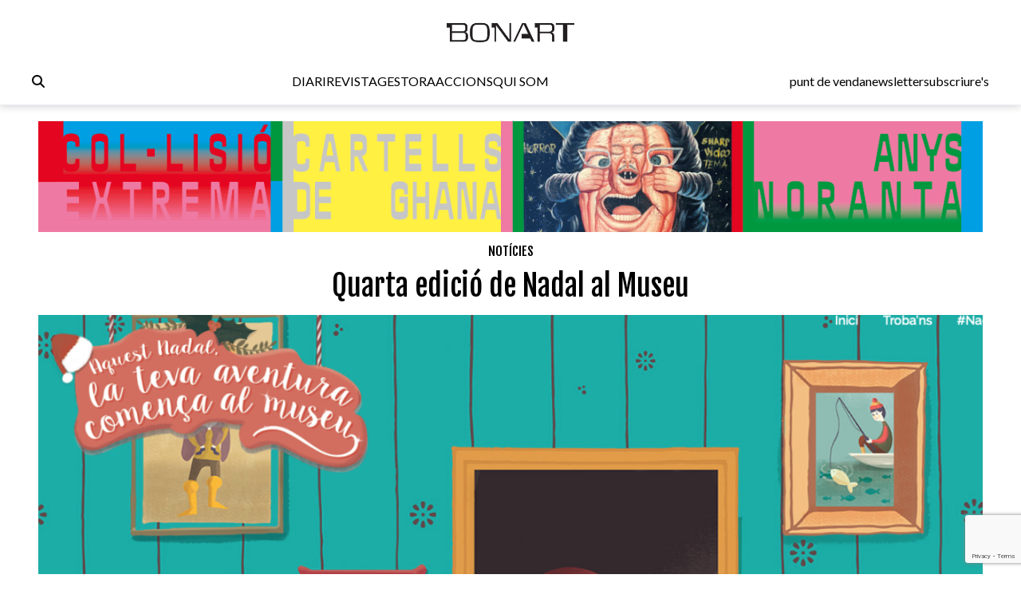

--- FILE ---
content_type: text/html; charset=UTF-8
request_url: https://www.bonart.cat/ca/n/7450/quarta-edicio-de-nadal-al-museu
body_size: 12156
content:
<!DOCTYPE html>
<html lang="ca">
<head>
    <meta charset="utf-8">
    <meta name="viewport" content="width=device-width, initial-scale=1">
    <meta name="lang" content="ca"/>
	<meta http-equiv="Content-Language" content="ca"/>
    <meta name="csrf-token" content="21iW7kX4ZHbkaolifZUdZbpPRtwSaUR9SaGIfmjJ">

     <meta name="robots" content="index,follow" /> 
    <title> Quarta edició de Nadal al Museu - Bonart </title>
    <meta name="description" content="Del 6 de desembre al 7 de gener tindrà lloc la quarta edició de Nadal al Museu. Els 26 museus ..." />
    <link rel="sitemap" href="https://www.bonart.cat/sitemap.xml" />
	<meta name="generator" content="dgironella.dev">
	<meta name="rating" content="General" />
	<meta name="distributor" content="Global" />
    <link rel="canonical" href="https://www.bonart.cat/ca/n/7450/quarta-edicio-de-nadal-al-museu" />
    <meta property="fb:app_id" content="113491498992913" />
	<meta property="og:url" content="https://www.bonart.cat/ca/n/7450/quarta-edicio-de-nadal-al-museu" />
	<meta property="og:locale" content="ca_es" />
	<meta property="og:type" content="article" />
	<meta property="og:title" content="Quarta edició de Nadal al Museu - Bonart" />
	<meta property="og:image" content="https://www.bonart.cat/storage/media/42349/Nadal-al-Museu-2018.png" />
    <meta property="og:image:alt" content="" />
	<meta property="og:description" content="Del 6 de desembre al 7 de gener tindrà lloc la quarta edició de Nadal al Museu. Els 26 museus ..." />
	<meta property="og:site_name" content="bonart.cat" />
    <meta property="article:publisher" content="https://www.facebook.com/BonartCultural" />
    <link rel="apple-touch-icon" sizes="57x57" href="https://www.bonart.cat/img/icons/apple-icon-57x57.png">
    <link rel="apple-touch-icon" sizes="60x60" href="https://www.bonart.cat/img/icons/apple-icon-60x60.png">
    <link rel="apple-touch-icon" sizes="72x72" href="https://www.bonart.cat/img/icons/apple-icon-72x72.png">
    <link rel="apple-touch-icon" sizes="76x76" href="https://www.bonart.cat/img/icons/apple-icon-76x76.png">
    <link rel="apple-touch-icon" sizes="114x114" href="https://www.bonart.cat/img/icons/apple-icon-114x114.png">
    <link rel="apple-touch-icon" sizes="120x120" href="https://www.bonart.cat/img/icons/apple-icon-120x120.png">
    <link rel="apple-touch-icon" sizes="144x144" href="https://www.bonart.cat/img/icons/apple-icon-144x144.png">
    <link rel="apple-touch-icon" sizes="152x152" href="https://www.bonart.cat/img/icons/apple-icon-152x152.png">
    <link rel="apple-touch-icon" sizes="180x180" href="https://www.bonart.cat/img/icons/apple-icon-180x180.png">
    <link rel="icon" type="image/png" sizes="192x192"  href="https://www.bonart.cat/img/icons/android-icon-192x192.png">
    <link rel="icon" type="image/png" sizes="32x32" href="https://www.bonart.cat/img/icons/favicon-32x32.png">
    <link rel="icon" type="image/png" sizes="96x96" href="https://www.bonart.cat/img/icons/favicon-96x96.png">
    <link rel="icon" type="image/png" sizes="16x16" href="https://www.bonart.cat/img/icons/favicon-16x16.png">
    <link rel="manifest" href="https://www.bonart.cat/manifest.json">
    <meta name="msapplication-TileColor" content="#ffffff">
    <meta name="msapplication-TileImage" content="https://www.bonart.cat/img/icons/ms-icon-144x144.png">
    <meta name="theme-color" content="#ffffff">
        <link rel="alternate" hreflang="x-default" href="https://www.bonart.cat/ca/n/7450/quarta-edicio-de-nadal-al-museu" />
    <link rel="stylesheet" href="/css/app.css?rand=9774" defer>
<script src="https://kit.fontawesome.com/a2fd9fe206.js" crossorigin="anonymous"></script>
    <script defer src="https://cdn.jsdelivr.net/npm/@alpinejs/focus@3.x.x/dist/cdn.min.js"></script>
    <script defer src="https://cdn.jsdelivr.net/npm/alpinejs@3.x.x/dist/cdn.min.js"></script>
    <script src="https://www.bonart.cat/js/app.js" defer></script>
    <script src="https://www.bonart.cat/js/gtag.js" defer></script>
    <link rel="preconnect" href="https://fonts.gstatic.com">
    <link href="https://fonts.googleapis.com/css2?family=Fjalla+One&display=swap" rel="stylesheet">
    <link href="https://fonts.googleapis.com/css2?family=Fjalla+One&family=Lato:wght@300;400;700&display=swap" rel="stylesheet">
    <!-- Global site tag (gtag.js) - Google Analytics -->
    <script async src="https://www.googletagmanager.com/gtag/js?id=G-D6ENCHC70V"></script>
    <script src="https://www.google.com/recaptcha/enterprise.js?render=6LfpzqspAAAAANVvKOUa_nZPP4XT5rGs37tQD-pR"></script>
    <script>
    window.dataLayer = window.dataLayer || [];
    function gtag(){dataLayer.push(arguments);}
    gtag('js', new Date());
    gtag('config', 'G-D6ENCHC70V');
    </script>
    <style >[wire\:loading], [wire\:loading\.delay], [wire\:loading\.inline-block], [wire\:loading\.inline], [wire\:loading\.block], [wire\:loading\.flex], [wire\:loading\.table], [wire\:loading\.grid], [wire\:loading\.inline-flex] {display: none;}[wire\:loading\.delay\.shortest], [wire\:loading\.delay\.shorter], [wire\:loading\.delay\.short], [wire\:loading\.delay\.long], [wire\:loading\.delay\.longer], [wire\:loading\.delay\.longest] {display:none;}[wire\:offline] {display: none;}[wire\:dirty]:not(textarea):not(input):not(select) {display: none;}input:-webkit-autofill, select:-webkit-autofill, textarea:-webkit-autofill {animation-duration: 50000s;animation-name: livewireautofill;}@keyframes livewireautofill { from {} }</style>
</head>
<body class="bg-white min-h-screen font-base relative">
<div id="app">
    <div class="flex flex-col">
        <div class="mb-2 md:mb-20">
        <div class="w-full bg-white p-2 flex flex-col border-b border-clar fixed shadow-[rgba(15,15,15,0.2)_0px_1px_10px_0px]" style="z-index:10" id="submenu">
            <div class="w-full lg:mida lg:m-auto">
                <header x-data="{ mobileMenuOpen : false }" class="flex flex-col w-full">
    <div class="flex flex-row items-center w-full justify-between gap-2 relative h-[45px] md:h-12">
        <button x-on:click="mobileMenuOpen = !mobileMenuOpen" class="w-8 h-8 bg-white text-black block md:hidden" aria-label="Options">
            <i class="fa-light fa-bars w-6 h-6"></i>
        </button>
        <div class="relative z-20 flex items-center gap-2 md:hidden">
                    </div>
        <div class="flex grow items-center justify-end md:justify-center h-full md:h-12 p-0 md:relative">
            <a href="https://www.bonart.cat/ca" class="translate-x-0 md:absolute md:left-1/2 md:-translate-x-1/2 text-center"><img src="https://www.bonart.cat/img/noulogo.png" alt="Bonart" id="logo"/>
                        </a>
        </div>
        <a href="https://www.bonart.cat/ca/punts_de_venda" class="hidden hover:text-gray-600 transition-colors duration-200"><h3>punt de venda</h3></a>
        <a href="https://www.bonart.cat/ca/newsletter" class="hidden hover:text-gray-600 transition-colors duration-200"><h3>newsletter</h3></a>
        <a href="https://www.bonart.cat/ca/subscriures" class="hidden hover:text-gray-600 transition-colors duration-200"><h3>subscriure's</h3></a>
                <nav class="absolute top-12 md:top-32 flex-col font-semibold bg-white shadow-md rounded-lg p-4" :class="{ 'flex' : mobileMenuOpen , 'hidden' : !mobileMenuOpen}" style="z-index:50">
            <!-- Menú mòbil -->
            <div class="flex flex-col gap-2 mt-4 md:hidden">
                <div>
                    <h3 class="text-gray-600">DIARI</h3>
                    <div class="pl-4 flex flex-col gap-1">
                        <a href="https://www.bonart.cat/ca" class="hover:text-gray-600 transition-colors duration-200"><h3>Portada</h3></a>
                                                                                                                                                                <a href="https://www.bonart.cat/ca/c/4/exposicions" class="hover:text-gray-600 transition-colors duration-200"><h3>Exposicions</h3></a>
                                                                                                                                                                                                                                                                                                                                                                                                                                                                                                                                                                                                                                                                                                                                                                                                                                                                                                                                                                                                                                                                                                                                                                                                                                                                                                                                                                                                                                                                                                                                                                                                                                                                                                                                                                                                                                        <a href="https://www.bonart.cat/ca/c/5/inauguracions" class="hover:text-gray-600 transition-colors duration-200"><h3>Notícies</h3></a>
                                                                                                                                                                                                                                                                                                                                                                                                                                                                                                                                                                                                                                                                                                                                                                                                                                                                                                                    <a href="https://www.bonart.cat/ca/c/432/opinio" class="hover:text-gray-600 transition-colors duration-200"><h3>Opinió</h3></a>
                                                                                                                                                                                                                                                                                                                                                                                                                                                                                                                                                                                                                                                                                                                                                                                                                                                                                                                                                                                                                                                                                                                                <a href="https://www.bonart.cat/ca/c/26/convocatories" class="hover:text-gray-600 transition-colors duration-200"><h3>Convocatòries</h3></a>
                                                                                                                                                                                                                                                                                    </div>
                </div>
                <a href="https://www.bonart.cat/ca/revista" class="hover:text-gray-600 transition-colors duration-200"><h3>REVISTA</h3></a>

                <div>
                    <h3 class="text-gray-600">GESTORA</h3>
                    <div class="pl-4 flex flex-col gap-1">
                        <a href="https://www.bonart.cat/ca/gestora/consultora" class="hover:text-gray-600 transition-colors duration-200"><h3>CONSULTORA</h3></a>
                        <a href="https://www.bonart.cat/ca/gestora/editora" class="hover:text-gray-600 transition-colors duration-200"><h3>EDITORA</h3></a>
                        <a href="https://www.bonart.cat/ca/gestora/productora" class="hover:text-gray-600 transition-colors duration-200"><h3>PRODUCTORA</h3></a>
                    </div>
                </div>
                <a href="https://www.bonart.cat/ca/esdeveniments" class="hover:text-gray-600 transition-colors duration-200"><h3>ACCIONS</h3></a>
                <a href="https://www.bonart.cat/ca/g/2/qui-som" class="hover:text-gray-600 transition-colors duration-200"><h3>QUI SOM</h3></a>
                <hr>
                <a href="https://www.bonart.cat/ca/punts_de_venda" class="hover:text-gray-600 transition-colors duration-200"><h3>punt de venda</h3></a>
                <a href="https://www.bonart.cat/ca/newsletter" class="hover:text-gray-600 transition-colors duration-200"><h3>newsletter</h3></a>
                <a href="https://www.bonart.cat/ca/subscriures" class="hover:text-gray-600 transition-colors duration-200"><h3>subscriure's</h3></a>
            </div>
        </nav>
    </div>

    <!-- Menú desktop -->
    <div class="w-full hidden md:flex flex-row justify-between items-center gap-4 mt-6" id="submenusub">
        <!-- Elements esquerra: Edició internacional, idiomes i cercador -->
        <div class="flex items-center gap-4">
            <div class="z-20 flex items-center gap-2">
                            </div>
            <div x-data="{showSearch:false}" @click.away="showSearch = false">
                <form action="https://www.bonart.cat/ca/s" data-turbo="false">
                    <input type="hidden" name="_token" value="21iW7kX4ZHbkaolifZUdZbpPRtwSaUR9SaGIfmjJ">                    <a href="javascript:void(0)" x-on:click="showSearch = !showSearch" class="mr-2" ><i class="fa fa-search"></i></a>
                    <input class="px-2 py-1 border border-black rounded-md focus:outline-none mr-2" type="text" name="q" x-show="showSearch">
                </form>
            </div>

        </div>
        <!-- Menú de navegació central -->
        <div class="flex flex-row gap-4">
        <div x-data="{diariOpen: false}" style="z-index:30">
            <button x-on:click="diariOpen = !diariOpen" class="flex items-center hover:text-gray-600 transition-colors duration-200">
                <h3>DIARI</h3>
            </button>
            <div x-show="diariOpen" @click.away="diariOpen = false" class="absolute bg-white shadow-lg rounded-lg p-1 flex flex-col gap-1" style="z-index:30">
                <a href="https://www.bonart.cat/ca" class="hover:text-gray-600 transition-colors duration-200"><h3>Portada</h3></a>
                                                                                                                                                        <a href="https://www.bonart.cat/ca/c/4/exposicions" class="hover:text-gray-600 transition-colors duration-200"><h3>Exposicions</h3></a>
                                                                                                                                                                                                                                                                                                                                                                                                                                                                                                                                                                                                                                                                                                                                                                                                                                                                                                                                                                                                                                                                                                                                                                                                                                                                                                                                                                                                                                                                                                                                                                                                                                                                                                                                                                                                                                        <a href="https://www.bonart.cat/ca/c/5/inauguracions" class="hover:text-gray-600 transition-colors duration-200"><h3>Notícies</h3></a>
                                                                                                                                                                                                                                                                                                                                                                                                                                                                                                                                                                                                                                                                                                                                                                                                                                                                                                                    <a href="https://www.bonart.cat/ca/c/432/opinio" class="hover:text-gray-600 transition-colors duration-200"><h3>Opinió</h3></a>
                                                                                                                                                                                                                                                                                                                                                                                                                                                                                                                                                                                                                                                                                                                                                                                                                                                                                                                                                                                                                                                                                                                                <a href="https://www.bonart.cat/ca/c/26/convocatories" class="hover:text-gray-600 transition-colors duration-200"><h3>Convocatòries</h3></a>
                                                                                                                                                                                                                                                                            </div>
        </div>
        <a href="https://www.bonart.cat/ca/revista" class="hover:text-gray-600 transition-colors duration-200"><h3>REVISTA</h3></a>
        <div x-data="{gestoraOpen: false}" style="z-index:30">
            <button x-on:click="gestoraOpen = !gestoraOpen" class="flex items-center hover:text-gray-600 transition-colors duration-200">
                <h3>GESTORA</h3>
            </button>
            <div x-show="gestoraOpen" @click.away="gestoraOpen = false" class="absolute bg-white shadow-lg rounded-lg p-1 flex flex-col gap-1" style="z-index:30">
                <a href="https://www.bonart.cat/ca/gestora/consultora" class="hover:bg-gray-100 px-2 py-1 rounded transition-colors duration-200"><h3>CONSULTORA</h3></a>
                <a href="https://www.bonart.cat/ca/gestora/editora" class="hover:bg-gray-100 px-2 py-1 rounded transition-colors duration-200"><h3>EDITORA</h3></a>
                <a href="https://www.bonart.cat/ca/gestora/productora" class="hover:bg-gray-100 px-2 py-1 rounded transition-colors duration-200"><h3>PRODUCTORA</h3></a>
            </div>
        </div>
        <a href="https://www.bonart.cat/ca/esdeveniments" class="hover:text-gray-600 transition-colors duration-200"><h3>ACCIONS</h3></a>
        <a href="https://www.bonart.cat/ca/g/2/qui-som" class="hover:text-gray-600 transition-colors duration-200"><h3>QUI SOM</h3></a>
        </div>
        <!-- Elements dreta: Punt de venda, newsletter i subscriure's -->
        <div class="flex items-center gap-4">
            <a href="https://www.bonart.cat/ca/punts_de_venda" class="hover:text-gray-600 transition-colors duration-200"><h3>punt de venda</h3></a>
            <a href="https://www.bonart.cat/ca/newsletter" class="hover:text-gray-600 transition-colors duration-200"><h3>newsletter</h3></a>
            <a href="https://www.bonart.cat/ca/subscriures" class="hover:text-gray-600 transition-colors duration-200"><h3>subscriure's</h3></a>
        </div>
    </div>
</header>
            </div>
        </div>
        </div>
        <div class="w-full lg:mida lg:m-auto">
            <div class="p-2 pt-16">
                <div class="publi w-full mt-2 mb-2">
    <a href='https://www.bonart.cat/ca/ad/click/470/4' onClick="trackOutboundLink('https://www.bonart.cat/ca/ad/click/470/4');return false;" title='' rel='noopener, nofollow' target='_blank'><img class="img-responsive mx-auto" src="https://www.bonart.cat/storage/media/77260/01K6QYJZ72F51VND99Z2X1CJ08.gif" alt="CartellsGhana-Bonart_1280x150"></a>
</div>
<div class="w-full">
<h2 class="text-black font-faja text-center mt-3"><span class="">
<a class="uppercase" href="https://www.bonart.cat/ca/c/5/inauguracions">Notícies</a></span></h2>
<h1 class="text-center font-faja text-4xl mt-3 w-full md:px-32">Quarta edició de Nadal al Museu</h1>
</div>
<div class="w-full relative mt-4">
            <div class="absolute bottom-1 left-1 text-white text-xs font-faja p-1 bg-black bg-opacity-20"></div>
                        <picture>
            <img class="w-full" alt="Quarta edició de Nadal al Museu"  loading="lazy" srcset="https://www.bonart.cat/storage/media/42349/responsive-images/Nadal-al-Museu-2018___media_library_original_1061_555.png 1061w, https://www.bonart.cat/storage/media/42349/responsive-images/Nadal-al-Museu-2018___media_library_original_887_463.png 887w, https://www.bonart.cat/storage/media/42349/responsive-images/Nadal-al-Museu-2018___media_library_original_742_388.png 742w, https://www.bonart.cat/storage/media/42349/responsive-images/Nadal-al-Museu-2018___media_library_original_621_324.png 621w, https://www.bonart.cat/storage/media/42349/responsive-images/Nadal-al-Museu-2018___media_library_original_519_271.png 519w, https://www.bonart.cat/storage/media/42349/responsive-images/Nadal-al-Museu-2018___media_library_original_434_227.png 434w, https://www.bonart.cat/storage/media/42349/responsive-images/Nadal-al-Museu-2018___media_library_original_363_189.png 363w, https://www.bonart.cat/storage/media/42349/responsive-images/Nadal-al-Museu-2018___media_library_original_304_159.png 304w, https://www.bonart.cat/storage/media/42349/responsive-images/Nadal-al-Museu-2018___media_library_original_254_132.png 254w, https://www.bonart.cat/storage/media/42349/responsive-images/Nadal-al-Museu-2018___media_library_original_213_111.png 213w, https://www.bonart.cat/storage/media/42349/responsive-images/Nadal-al-Museu-2018___media_library_original_178_93.png 178w, https://www.bonart.cat/storage/media/42349/responsive-images/Nadal-al-Museu-2018___media_library_original_149_77.png 149w, [data-uri] 32w" onload="window.requestAnimationFrame(function(){if(!(size=getBoundingClientRect().width))return;onload=null;sizes=Math.ceil(size/window.innerWidth*100)+'vw';});" sizes="1px" src="https://www.bonart.cat/storage/media/42349/Nadal-al-Museu-2018.png" width="1061" height="555">

        </picture>
        
        <span class="clear-both"></span>
</div>

<div class="w-full mt-3 flex md:flex-row flex-col">
    <div class="w-1/5"></div>
    <div class="md:w-3/5 w-full">
            <div class="flex flex-col">
                                        <span class="text-black"></span>
                    bonart                     <span class="text-dark">
                    <a href="https://www.bonart.cat/ca/c/7/girona" class="lowercase">girona</a> - <span class="text-dark">28/11/18</span>
                    </span>
            </div>
            <div class="flex flex-row items-center gap-1 justify-start mt-2">
                <a href="https://www.facebook.com/sharer/sharer.php?u=https://www.bonart.cat/ca/n/7450/quarta-edicio-de-nadal-al-museu" target="_blank" class="h-8 w-8 text-xl flex items-center justify-center bg-dark rounded-full text-white"><i class="fab fa-facebook-f"></i></a>
                <a href="https://www.twitter.com/share?url=https://www.bonart.cat/ca/n/7450/quarta-edicio-de-nadal-al-museu" target="_blank" class="h-8 w-8 text-xl flex items-center justify-center bg-dark rounded-full text-white"><i class="fab fa-x-twitter"></i></a>
                <a href="mailto:?body=https://www.bonart.cat/ca/n/7450/quarta-edicio-de-nadal-al-museu" class="h-8 w-8 text-xl flex items-center justify-center bg-dark rounded-full text-white"><i class="fas fa-envelope"></i></a>
                <a href="whatsapp://send?text=https://www.bonart.cat/ca/n/7450/quarta-edicio-de-nadal-al-museu" target="_blank" class="h-8 w-8 text-xl flex items-center justify-center bg-dark rounded-full text-white"><i class="fab fa-whatsapp"></i></a>
            </div>



        <div class="text-base font-lato content mt-4 overflow-hidden">
                Del 6 de desembre al 7 de gener tindrà lloc la quarta edició de Nadal al Museu. Els 26 museus que integren la Xarxa de Museus de les Comarques de Girona s'uneixen de nou sota el lema 'Aquest Nadal la teva aventura comença al Museu' per motivar les visites de públic familiar durant les festes nadalenques. Els museus, de temàtiques variades com la història, el cinema, el joc, l'artesania, l'arqueologia, l'etnologia, el medi natural, el mar, la tecnologia, l'art... oferiran la possibilitat de passar-s'ho bé i descobrir tot el patrimoni que ofereixen els museus.

Enguany nens i nenes es transformaran en petits detectius per descobrir els missatges secrets que amaguen els museus. Una activitat conjunta que els 26 museus han preparat als seus visitants on a través d'un joc de pistes els més petits podran aprendre del patrimoni cultural de cada museu; una bona oportunitat per descobrir amb família els museus de les comarques de Girona.

A més a més del joc de pistes, cada museu ha preparat activitats especials per fer durant aquest període vacacional. Els nens i nenes podran participar en tallers i activitats com preparar la decoració nadalenca de casa, cuinar plats típics d'aquestes festes, fabricar les seves pròpies joguines, fer els fanalets de Reis o gaudir de recitals de contes de Nadal, entre moltes altres activitats.

Els 26 museus integrants de la 4a edició 'Aquest Nadal, la teva aventura comença al museu' <span class="hiddenGrammarError">son</span>:

Museu Etnològic del Montseny. La Gabella (Arbúcies) · Museu Arqueològic Comarcal de Banyoles, Museu Darder. Espai d'Interpretació de l'Estany (Banyoles) · <span class="hiddenSpellError">Terracotta</span>. Museu de terrissa i ceràmica industrial de la Bisbal, Museu Municipal Josep <span class="hiddenSpellError">Aragay</span> (Breda) · Ecomuseu-Farinera de Castelló d'Empúries · Museu d'Arqueologia de Catalunya-Empúries · Museu de l'Anxova i de la Sal (l'Escala) · Museu del Joguet de Catalunya (Figueres) · Museu de l'Empordà (Figueres) · Museu d'Arqueologia de Catalunya-Girona · Museu d'Art de Girona · Museu del Cinema. Col·lecció Tomàs Mallol (Girona) · Museu d'Història de Girona · Museu d'Història dels Jueus (Girona) · Tresor de la Catedral de Girona · Museu Municipal de Llívia · Museu del Mar de Lloret de Mar, Museu de la Garrotxa (Olot) · Museu dels Sants d'Olot · Museu del Suro de Palafrugell · Museu de la Pesca de Palamós · Museu Etnogràfic de Ripoll · Museu d'Història de Sant Feliu de Guíxols · Museu de la Mediterrània (Torroella de Montgrí) · Museu d'Arqueologia de Catalunya-Ullastret.

La Xarxa de Museus de les Comarques Girona està impulsada pel Departament de Cultura de la Generalitat de Catalunya i la Diputació de Girona.
                </em></i>
        </div>

        <div class="flex flex-row items-baseline text-sm flex-wrap mb-3 mt-5 gap-2">
                                                    <a href="https://www.bonart.cat/ca/t/41682/quarta-edicio-de-nadal-al-museu" class="text-blue underline"  rel="nofollow" >Quarta edició de Nadal al Museu</a>
                                    <a href="https://www.bonart.cat/ca/t/41683/xaarxa-de-museus-de-les-comarques-de-girona" class="text-blue underline"  rel="nofollow" >Xaarxa de Museus de les comarques de Girona</a>
                                            </div>

        <div class="flex flex-row justify-between"><a href='https://www.bonart.cat/ca/ad/click/499/2' onClick="trackOutboundLink('https://www.bonart.cat/ca/ad/click/499/2');return false;" title='' rel='noopener, nofollow' target='_blank'><img class="ad180 md:mt-2" src="https://www.bonart.cat/storage/media/77622/01KFG6WXJ0F91YQE9ZDCGT4SHQ.gif" alt="Gràfica PIC 2026 Revista Bonart (quadrat)"></a><a href='https://www.bonart.cat/ca/ad/click/257/2' onClick="trackOutboundLink('https://www.bonart.cat/ca/ad/click/257/2');return false;" title='' rel='noopener, nofollow' target='_blank'><img class="ml-2 md:ml-0 md:mt-2 ad180" src="https://www.bonart.cat/storage/media/72382/inclassificables.jpeg" alt="inclassificables"></a><a href='https://www.bonart.cat/ca/ad/click/485/2' onClick="trackOutboundLink('https://www.bonart.cat/ca/ad/click/485/2');return false;" title='' rel='noopener, nofollow' target='_blank'><img class="ad180 ml-2 md:ml-0 md:mt-2 hidden md:flex" src="https://www.bonart.cat/storage/media/77391/01KA9EHKXZ1K6X6YVKF6W842X9.gif" alt="SG_BONART_180X180"></a></div>

    </div>
    <div class="w-1/5">
    </div>

</div>

<h4 class="text-white text-3xl font-faja ml-1 mt-5 px-2"><span class="bg-black py-1 fons-black-full">Et poden<br>Interessar<br>...</span></h4>
<div class="w-full grid grid-cols-2 md:grid-cols-4 gap-6 mt-3 px-2">
        <div class="col-span-1">
            <div class="flex flex-col">
    <div class="square w-full">
        <picture class="bg-gris">
                        <a href="https://www.bonart.cat/ca/n/7449/la-fundacio-joan-miro-presenta-la-instal%c2%b7lacio-de-patricia-dauder-per-a-la-nadala-2018">
            <img class="top-0 left-0 object-cover absolute  h-full w-full" alt="La Fundació Joan Miró presenta la instal·lació de Patricia Dauder per a la Nadala 2018"  loading="lazy" srcset="https://www.bonart.cat/storage/media/42348/responsive-images/Patricia-Dauder.jpg___media_library_original_805_478.png 805w, https://www.bonart.cat/storage/media/42348/responsive-images/Patricia-Dauder.jpg___media_library_original_673_400.png 673w, https://www.bonart.cat/storage/media/42348/responsive-images/Patricia-Dauder.jpg___media_library_original_563_335.png 563w, https://www.bonart.cat/storage/media/42348/responsive-images/Patricia-Dauder.jpg___media_library_original_471_280.png 471w, https://www.bonart.cat/storage/media/42348/responsive-images/Patricia-Dauder.jpg___media_library_original_394_234.png 394w, https://www.bonart.cat/storage/media/42348/responsive-images/Patricia-Dauder.jpg___media_library_original_330_196.png 330w, https://www.bonart.cat/storage/media/42348/responsive-images/Patricia-Dauder.jpg___media_library_original_276_164.png 276w, https://www.bonart.cat/storage/media/42348/responsive-images/Patricia-Dauder.jpg___media_library_original_231_137.png 231w, https://www.bonart.cat/storage/media/42348/responsive-images/Patricia-Dauder.jpg___media_library_original_193_114.png 193w, https://www.bonart.cat/storage/media/42348/responsive-images/Patricia-Dauder.jpg___media_library_original_161_95.png 161w, https://www.bonart.cat/storage/media/42348/responsive-images/Patricia-Dauder.jpg___media_library_original_135_80.png 135w, [data-uri] 32w" onload="window.requestAnimationFrame(function(){if(!(size=getBoundingClientRect().width))return;onload=null;sizes=Math.ceil(size/window.innerWidth*100)+'vw';});" sizes="1px" src="https://www.bonart.cat/storage/media/42348/Patricia-Dauder.jpg.png" width="805" height="478">

                        </a>
                    </picture>
    </div>
    <div class="text-black font-faja mt-2">
                        <a class="uppercase" href="https://www.bonart.cat/ca/c/4/exposicions">Exposicions</a>                        / <a class="uppercase opacity-50" href="https://www.bonart.cat/ca/c/6/barcelona">Barcelona</a>            </div>
    <div class="text-black text-xl font-faja mt-1 h-28 overflow-hidden block"><a href="https://www.bonart.cat/ca/n/7449/la-fundacio-joan-miro-presenta-la-instal%c2%b7lacio-de-patricia-dauder-per-a-la-nadala-2018">LA FUNDACIÓ JOAN MIRÓ PRESENTA LA INSTAL·LACIÓ DE PATRICIA DAUDER PER A LA NADALA 2018</a></div>
    <div class="text-dark text-xs font-faja h-4 overflow-hidden block">
          bonart </div>
    
</div>        </div>
        <div class="col-span-1">
            <div class="flex flex-col">
    <div class="square w-full">
        <picture class="bg-gris">
                        <a href="https://www.bonart.cat/ca/n/7448/el-museu-dart-jaume-morera-exposa-obres-de-la-petite-galerie-de-lalliance-francaise">
            <img class="top-0 left-0 object-cover absolute  h-full w-full" alt="El Museu d\'Art Jaume Morera exposa obres de la Petite Galerie de l’Alliance Française"  loading="lazy" srcset="https://www.bonart.cat/storage/media/42347/responsive-images/lleida___media_library_original_923_522.png 923w, https://www.bonart.cat/storage/media/42347/responsive-images/lleida___media_library_original_772_436.png 772w, https://www.bonart.cat/storage/media/42347/responsive-images/lleida___media_library_original_646_365.png 646w, https://www.bonart.cat/storage/media/42347/responsive-images/lleida___media_library_original_540_305.png 540w, https://www.bonart.cat/storage/media/42347/responsive-images/lleida___media_library_original_452_255.png 452w, https://www.bonart.cat/storage/media/42347/responsive-images/lleida___media_library_original_378_213.png 378w, https://www.bonart.cat/storage/media/42347/responsive-images/lleida___media_library_original_316_178.png 316w, https://www.bonart.cat/storage/media/42347/responsive-images/lleida___media_library_original_264_149.png 264w, https://www.bonart.cat/storage/media/42347/responsive-images/lleida___media_library_original_221_124.png 221w, https://www.bonart.cat/storage/media/42347/responsive-images/lleida___media_library_original_185_104.png 185w, https://www.bonart.cat/storage/media/42347/responsive-images/lleida___media_library_original_155_87.png 155w, https://www.bonart.cat/storage/media/42347/responsive-images/lleida___media_library_original_129_72.png 129w, https://www.bonart.cat/storage/media/42347/responsive-images/lleida___media_library_original_108_61.png 108w, [data-uri] 32w" onload="window.requestAnimationFrame(function(){if(!(size=getBoundingClientRect().width))return;onload=null;sizes=Math.ceil(size/window.innerWidth*100)+'vw';});" sizes="1px" src="https://www.bonart.cat/storage/media/42347/lleida.png" width="923" height="522">

                        </a>
                    </picture>
    </div>
    <div class="text-black font-faja mt-2">
                        <a class="uppercase" href="https://www.bonart.cat/ca/c/4/exposicions">Exposicions</a>                        / <a class="uppercase opacity-50" href="https://www.bonart.cat/ca/c/45/lleida">Lleida</a>            </div>
    <div class="text-black text-xl font-faja mt-1 h-28 overflow-hidden block"><a href="https://www.bonart.cat/ca/n/7448/el-museu-dart-jaume-morera-exposa-obres-de-la-petite-galerie-de-lalliance-francaise">EL MUSEU D'ART JAUME MORERA EXPOSA OBRES DE LA PETITE GALERIE DE L’ALLIANCE FRANÇAISE</a></div>
    <div class="text-dark text-xs font-faja h-4 overflow-hidden block">
          bonart </div>
    
</div>        </div>
        <div class="col-span-1">
            <div class="flex flex-col">
    <div class="square w-full">
        <picture class="bg-gris">
                        <a href="https://www.bonart.cat/ca/n/7447/vilamercat-dart-a-la-galeria-ismes-2">
            <img class="top-0 left-0 object-cover absolute  h-full w-full" alt="Vilamercat d\'art a la Galeria Ismes"  loading="lazy" srcset="https://www.bonart.cat/storage/media/42346/responsive-images/Viviana-Guasch-Ismes-2018___media_library_original_348_221.png 348w, https://www.bonart.cat/storage/media/42346/responsive-images/Viviana-Guasch-Ismes-2018___media_library_original_291_184.png 291w, https://www.bonart.cat/storage/media/42346/responsive-images/Viviana-Guasch-Ismes-2018___media_library_original_243_154.png 243w, https://www.bonart.cat/storage/media/42346/responsive-images/Viviana-Guasch-Ismes-2018___media_library_original_203_128.png 203w, https://www.bonart.cat/storage/media/42346/responsive-images/Viviana-Guasch-Ismes-2018___media_library_original_170_107.png 170w, https://www.bonart.cat/storage/media/42346/responsive-images/Viviana-Guasch-Ismes-2018___media_library_original_142_90.png 142w, [data-uri] 32w" onload="window.requestAnimationFrame(function(){if(!(size=getBoundingClientRect().width))return;onload=null;sizes=Math.ceil(size/window.innerWidth*100)+'vw';});" sizes="1px" src="https://www.bonart.cat/storage/media/42346/Viviana-Guasch-Ismes-2018.png" width="348" height="221">

                        </a>
                    </picture>
    </div>
    <div class="text-black font-faja mt-2">
                        <a class="uppercase" href="https://www.bonart.cat/ca/c/4/exposicions">Exposicions</a>                        / <a class="uppercase opacity-50" href="https://www.bonart.cat/ca/c/55/vilanova-i-la-geltru-ubicacio">Vilanova i la Geltrú</a>            </div>
    <div class="text-black text-xl font-faja mt-1 h-28 overflow-hidden block"><a href="https://www.bonart.cat/ca/n/7447/vilamercat-dart-a-la-galeria-ismes-2">VILAMERCAT D'ART A LA GALERIA ISMES</a></div>
    <div class="text-dark text-xs font-faja h-4 overflow-hidden block">
          bonart </div>
    
</div>        </div>
        <div class="col-span-1">
            <div class="flex flex-col">
    <div class="square w-full">
        <picture class="bg-gris">
                        <a href="https://www.bonart.cat/ca/n/7446/milers-deuros-en-premis-en-els-ultims-concursos-de-fotografia-dagora">
            <img class="top-0 left-0 object-cover absolute  h-full w-full" alt="Milers d\'euros en premis en els últims concursos de fotografia d\'Agora"  loading="lazy" srcset="https://www.bonart.cat/storage/media/42345/responsive-images/agora-images___media_library_original_642_408.png 642w, https://www.bonart.cat/storage/media/42345/responsive-images/agora-images___media_library_original_537_341.png 537w, https://www.bonart.cat/storage/media/42345/responsive-images/agora-images___media_library_original_449_285.png 449w, https://www.bonart.cat/storage/media/42345/responsive-images/agora-images___media_library_original_375_238.png 375w, https://www.bonart.cat/storage/media/42345/responsive-images/agora-images___media_library_original_314_199.png 314w, https://www.bonart.cat/storage/media/42345/responsive-images/agora-images___media_library_original_263_167.png 263w, https://www.bonart.cat/storage/media/42345/responsive-images/agora-images___media_library_original_220_139.png 220w, https://www.bonart.cat/storage/media/42345/responsive-images/agora-images___media_library_original_184_116.png 184w, https://www.bonart.cat/storage/media/42345/responsive-images/agora-images___media_library_original_154_97.png 154w, https://www.bonart.cat/storage/media/42345/responsive-images/agora-images___media_library_original_128_81.png 128w, https://www.bonart.cat/storage/media/42345/responsive-images/agora-images___media_library_original_107_68.png 107w, [data-uri] 32w" onload="window.requestAnimationFrame(function(){if(!(size=getBoundingClientRect().width))return;onload=null;sizes=Math.ceil(size/window.innerWidth*100)+'vw';});" sizes="1px" src="https://www.bonart.cat/storage/media/42345/agora-images.png" width="642" height="408">

                        </a>
                    </picture>
    </div>
    <div class="text-black font-faja mt-2">
                        <a class="uppercase" href="https://www.bonart.cat/ca/c/26/convocatories">Convocatòries</a>                        / <a class="uppercase opacity-50" href="https://www.bonart.cat/ca/c/6/barcelona">Barcelona</a>            </div>
    <div class="text-black text-xl font-faja mt-1 h-28 overflow-hidden block"><a href="https://www.bonart.cat/ca/n/7446/milers-deuros-en-premis-en-els-ultims-concursos-de-fotografia-dagora">MILERS D'EUROS EN PREMIS EN ELS ÚLTIMS CONCURSOS DE FOTOGRAFIA D'AGORA</a></div>
    <div class="text-dark text-xs font-faja h-4 overflow-hidden block">
          bonart </div>
    
</div>        </div>
</div>
                <div class="publi w-full mt-2 mb-2">
                    <a href='https://www.bonart.cat/ca/ad/click/90/5' onClick="trackOutboundLink('https://www.bonart.cat/ca/ad/click/90/5');return false;" title='' rel='noopener, nofollow' target='_blank'><img class="img-responsive mx-auto" src="https://www.bonart.cat/storage/media/71664/GC_Banner_TotArreu_Bonart_817x88.jpg" alt="GC_Banner_TotArreu_Bonart_817x88"></a>
                </div>
            </div>
        </div>


        <footer class="mt-2">
            <div class="w-full bg-adgris p-4 flex flex-col">
                <div class="mida m-auto">
                    <div class="flex flex-col md:flex-row">
                        <div class="flex flex-col">
                            <div class="flex flex-row align-bottom">
                                <a href="https://www.bonart.cat/ca/g/7/avis-legal" class="text-sm">Avís legal</a>
                                <a href="" class="text-sm ml-2">Privacitat</a>
                                <a href="" class="text-sm ml-2">Política de cookies</a>
                                <a href="https://www.bonart.cat/ca/g/3/publicitat" class="text-sm ml-2">Publicitat</a>
                            </div>
                            <div><h1 class="text-xl">Diari digital d'art</h1></div>
                        </div>
                        <div class="text-center flex-grow mt-2 md:mt-0 pl-20">
                            <a href="https://www.tiktok.com/@bonartcultural" rel="noreferrer" class="text-2xl" target="_blank"><i class="fab fa-tiktok"></i></a>
                            <a href="https://twitter.com/bonartcultural" rel="noreferrer" class="text-2xl ml-3" target="_blank"><i class="fab fa-x-twitter"></i></a>
                            <a href="https://www.instagram.com/bonartcultural/" rel="noreferrer" class="text-2xl ml-3" target="_blank"><i class="fab fa-instagram"></i></a>
                        </div>
                        <div class="mt-2 md:mt-0 text-left md:text-right">
                            <p class="leading-5"><strong>BONART CULTURAL</strong><br>bonart@bonart.cat<br>
                                <span>C/ Enric Claudi Girbal i Nadal, 9 · 17003 Girona</span><br>
                                <span>C/ Mallorca, 305 · 08026 Barcelona</span><br>
                                <span>C/ Orfila 3, 2º Izda, 28010 Madrid</span>
                            </p>
                        </div>
                    </div>
                </div>
                                            </div>

        </footer>
</div>
<script language="javascript" type="text/javascript" defer>
    var top_position = window.scrollY;


    document.addEventListener("DOMContentLoaded", function(event) {
        topbar_init();
    });



    function topbar_init() {
        document.addEventListener('scroll', function() {

            let scroll = window.scrollY;
            let dif=scroll-top_position;
            var element = document.getElementById("submenu");

            //
            if (scroll>200) {
                element.classList.add("off");
            }
            else {
                element.classList.remove("off");
            }

            top_position = scroll;
        });
    }
</script>
<script src="/livewire/livewire.js?id=90730a3b0e7144480175" data-turbo-eval="false" data-turbolinks-eval="false" ></script><script data-turbo-eval="false" data-turbolinks-eval="false" >window.livewire = new Livewire();window.Livewire = window.livewire;window.livewire_app_url = '';window.livewire_token = '21iW7kX4ZHbkaolifZUdZbpPRtwSaUR9SaGIfmjJ';window.deferLoadingAlpine = function (callback) {window.addEventListener('livewire:load', function () {callback();});};let started = false;window.addEventListener('alpine:initializing', function () {if (! started) {window.livewire.start();started = true;}});document.addEventListener("DOMContentLoaded", function () {if (! started) {window.livewire.start();started = true;}});</script>

</body>
</html>


--- FILE ---
content_type: text/html; charset=utf-8
request_url: https://www.google.com/recaptcha/enterprise/anchor?ar=1&k=6LfpzqspAAAAANVvKOUa_nZPP4XT5rGs37tQD-pR&co=aHR0cHM6Ly93d3cuYm9uYXJ0LmNhdDo0NDM.&hl=en&v=PoyoqOPhxBO7pBk68S4YbpHZ&size=invisible&anchor-ms=20000&execute-ms=30000&cb=rzza1ni54dy0
body_size: 49714
content:
<!DOCTYPE HTML><html dir="ltr" lang="en"><head><meta http-equiv="Content-Type" content="text/html; charset=UTF-8">
<meta http-equiv="X-UA-Compatible" content="IE=edge">
<title>reCAPTCHA</title>
<style type="text/css">
/* cyrillic-ext */
@font-face {
  font-family: 'Roboto';
  font-style: normal;
  font-weight: 400;
  font-stretch: 100%;
  src: url(//fonts.gstatic.com/s/roboto/v48/KFO7CnqEu92Fr1ME7kSn66aGLdTylUAMa3GUBHMdazTgWw.woff2) format('woff2');
  unicode-range: U+0460-052F, U+1C80-1C8A, U+20B4, U+2DE0-2DFF, U+A640-A69F, U+FE2E-FE2F;
}
/* cyrillic */
@font-face {
  font-family: 'Roboto';
  font-style: normal;
  font-weight: 400;
  font-stretch: 100%;
  src: url(//fonts.gstatic.com/s/roboto/v48/KFO7CnqEu92Fr1ME7kSn66aGLdTylUAMa3iUBHMdazTgWw.woff2) format('woff2');
  unicode-range: U+0301, U+0400-045F, U+0490-0491, U+04B0-04B1, U+2116;
}
/* greek-ext */
@font-face {
  font-family: 'Roboto';
  font-style: normal;
  font-weight: 400;
  font-stretch: 100%;
  src: url(//fonts.gstatic.com/s/roboto/v48/KFO7CnqEu92Fr1ME7kSn66aGLdTylUAMa3CUBHMdazTgWw.woff2) format('woff2');
  unicode-range: U+1F00-1FFF;
}
/* greek */
@font-face {
  font-family: 'Roboto';
  font-style: normal;
  font-weight: 400;
  font-stretch: 100%;
  src: url(//fonts.gstatic.com/s/roboto/v48/KFO7CnqEu92Fr1ME7kSn66aGLdTylUAMa3-UBHMdazTgWw.woff2) format('woff2');
  unicode-range: U+0370-0377, U+037A-037F, U+0384-038A, U+038C, U+038E-03A1, U+03A3-03FF;
}
/* math */
@font-face {
  font-family: 'Roboto';
  font-style: normal;
  font-weight: 400;
  font-stretch: 100%;
  src: url(//fonts.gstatic.com/s/roboto/v48/KFO7CnqEu92Fr1ME7kSn66aGLdTylUAMawCUBHMdazTgWw.woff2) format('woff2');
  unicode-range: U+0302-0303, U+0305, U+0307-0308, U+0310, U+0312, U+0315, U+031A, U+0326-0327, U+032C, U+032F-0330, U+0332-0333, U+0338, U+033A, U+0346, U+034D, U+0391-03A1, U+03A3-03A9, U+03B1-03C9, U+03D1, U+03D5-03D6, U+03F0-03F1, U+03F4-03F5, U+2016-2017, U+2034-2038, U+203C, U+2040, U+2043, U+2047, U+2050, U+2057, U+205F, U+2070-2071, U+2074-208E, U+2090-209C, U+20D0-20DC, U+20E1, U+20E5-20EF, U+2100-2112, U+2114-2115, U+2117-2121, U+2123-214F, U+2190, U+2192, U+2194-21AE, U+21B0-21E5, U+21F1-21F2, U+21F4-2211, U+2213-2214, U+2216-22FF, U+2308-230B, U+2310, U+2319, U+231C-2321, U+2336-237A, U+237C, U+2395, U+239B-23B7, U+23D0, U+23DC-23E1, U+2474-2475, U+25AF, U+25B3, U+25B7, U+25BD, U+25C1, U+25CA, U+25CC, U+25FB, U+266D-266F, U+27C0-27FF, U+2900-2AFF, U+2B0E-2B11, U+2B30-2B4C, U+2BFE, U+3030, U+FF5B, U+FF5D, U+1D400-1D7FF, U+1EE00-1EEFF;
}
/* symbols */
@font-face {
  font-family: 'Roboto';
  font-style: normal;
  font-weight: 400;
  font-stretch: 100%;
  src: url(//fonts.gstatic.com/s/roboto/v48/KFO7CnqEu92Fr1ME7kSn66aGLdTylUAMaxKUBHMdazTgWw.woff2) format('woff2');
  unicode-range: U+0001-000C, U+000E-001F, U+007F-009F, U+20DD-20E0, U+20E2-20E4, U+2150-218F, U+2190, U+2192, U+2194-2199, U+21AF, U+21E6-21F0, U+21F3, U+2218-2219, U+2299, U+22C4-22C6, U+2300-243F, U+2440-244A, U+2460-24FF, U+25A0-27BF, U+2800-28FF, U+2921-2922, U+2981, U+29BF, U+29EB, U+2B00-2BFF, U+4DC0-4DFF, U+FFF9-FFFB, U+10140-1018E, U+10190-1019C, U+101A0, U+101D0-101FD, U+102E0-102FB, U+10E60-10E7E, U+1D2C0-1D2D3, U+1D2E0-1D37F, U+1F000-1F0FF, U+1F100-1F1AD, U+1F1E6-1F1FF, U+1F30D-1F30F, U+1F315, U+1F31C, U+1F31E, U+1F320-1F32C, U+1F336, U+1F378, U+1F37D, U+1F382, U+1F393-1F39F, U+1F3A7-1F3A8, U+1F3AC-1F3AF, U+1F3C2, U+1F3C4-1F3C6, U+1F3CA-1F3CE, U+1F3D4-1F3E0, U+1F3ED, U+1F3F1-1F3F3, U+1F3F5-1F3F7, U+1F408, U+1F415, U+1F41F, U+1F426, U+1F43F, U+1F441-1F442, U+1F444, U+1F446-1F449, U+1F44C-1F44E, U+1F453, U+1F46A, U+1F47D, U+1F4A3, U+1F4B0, U+1F4B3, U+1F4B9, U+1F4BB, U+1F4BF, U+1F4C8-1F4CB, U+1F4D6, U+1F4DA, U+1F4DF, U+1F4E3-1F4E6, U+1F4EA-1F4ED, U+1F4F7, U+1F4F9-1F4FB, U+1F4FD-1F4FE, U+1F503, U+1F507-1F50B, U+1F50D, U+1F512-1F513, U+1F53E-1F54A, U+1F54F-1F5FA, U+1F610, U+1F650-1F67F, U+1F687, U+1F68D, U+1F691, U+1F694, U+1F698, U+1F6AD, U+1F6B2, U+1F6B9-1F6BA, U+1F6BC, U+1F6C6-1F6CF, U+1F6D3-1F6D7, U+1F6E0-1F6EA, U+1F6F0-1F6F3, U+1F6F7-1F6FC, U+1F700-1F7FF, U+1F800-1F80B, U+1F810-1F847, U+1F850-1F859, U+1F860-1F887, U+1F890-1F8AD, U+1F8B0-1F8BB, U+1F8C0-1F8C1, U+1F900-1F90B, U+1F93B, U+1F946, U+1F984, U+1F996, U+1F9E9, U+1FA00-1FA6F, U+1FA70-1FA7C, U+1FA80-1FA89, U+1FA8F-1FAC6, U+1FACE-1FADC, U+1FADF-1FAE9, U+1FAF0-1FAF8, U+1FB00-1FBFF;
}
/* vietnamese */
@font-face {
  font-family: 'Roboto';
  font-style: normal;
  font-weight: 400;
  font-stretch: 100%;
  src: url(//fonts.gstatic.com/s/roboto/v48/KFO7CnqEu92Fr1ME7kSn66aGLdTylUAMa3OUBHMdazTgWw.woff2) format('woff2');
  unicode-range: U+0102-0103, U+0110-0111, U+0128-0129, U+0168-0169, U+01A0-01A1, U+01AF-01B0, U+0300-0301, U+0303-0304, U+0308-0309, U+0323, U+0329, U+1EA0-1EF9, U+20AB;
}
/* latin-ext */
@font-face {
  font-family: 'Roboto';
  font-style: normal;
  font-weight: 400;
  font-stretch: 100%;
  src: url(//fonts.gstatic.com/s/roboto/v48/KFO7CnqEu92Fr1ME7kSn66aGLdTylUAMa3KUBHMdazTgWw.woff2) format('woff2');
  unicode-range: U+0100-02BA, U+02BD-02C5, U+02C7-02CC, U+02CE-02D7, U+02DD-02FF, U+0304, U+0308, U+0329, U+1D00-1DBF, U+1E00-1E9F, U+1EF2-1EFF, U+2020, U+20A0-20AB, U+20AD-20C0, U+2113, U+2C60-2C7F, U+A720-A7FF;
}
/* latin */
@font-face {
  font-family: 'Roboto';
  font-style: normal;
  font-weight: 400;
  font-stretch: 100%;
  src: url(//fonts.gstatic.com/s/roboto/v48/KFO7CnqEu92Fr1ME7kSn66aGLdTylUAMa3yUBHMdazQ.woff2) format('woff2');
  unicode-range: U+0000-00FF, U+0131, U+0152-0153, U+02BB-02BC, U+02C6, U+02DA, U+02DC, U+0304, U+0308, U+0329, U+2000-206F, U+20AC, U+2122, U+2191, U+2193, U+2212, U+2215, U+FEFF, U+FFFD;
}
/* cyrillic-ext */
@font-face {
  font-family: 'Roboto';
  font-style: normal;
  font-weight: 500;
  font-stretch: 100%;
  src: url(//fonts.gstatic.com/s/roboto/v48/KFO7CnqEu92Fr1ME7kSn66aGLdTylUAMa3GUBHMdazTgWw.woff2) format('woff2');
  unicode-range: U+0460-052F, U+1C80-1C8A, U+20B4, U+2DE0-2DFF, U+A640-A69F, U+FE2E-FE2F;
}
/* cyrillic */
@font-face {
  font-family: 'Roboto';
  font-style: normal;
  font-weight: 500;
  font-stretch: 100%;
  src: url(//fonts.gstatic.com/s/roboto/v48/KFO7CnqEu92Fr1ME7kSn66aGLdTylUAMa3iUBHMdazTgWw.woff2) format('woff2');
  unicode-range: U+0301, U+0400-045F, U+0490-0491, U+04B0-04B1, U+2116;
}
/* greek-ext */
@font-face {
  font-family: 'Roboto';
  font-style: normal;
  font-weight: 500;
  font-stretch: 100%;
  src: url(//fonts.gstatic.com/s/roboto/v48/KFO7CnqEu92Fr1ME7kSn66aGLdTylUAMa3CUBHMdazTgWw.woff2) format('woff2');
  unicode-range: U+1F00-1FFF;
}
/* greek */
@font-face {
  font-family: 'Roboto';
  font-style: normal;
  font-weight: 500;
  font-stretch: 100%;
  src: url(//fonts.gstatic.com/s/roboto/v48/KFO7CnqEu92Fr1ME7kSn66aGLdTylUAMa3-UBHMdazTgWw.woff2) format('woff2');
  unicode-range: U+0370-0377, U+037A-037F, U+0384-038A, U+038C, U+038E-03A1, U+03A3-03FF;
}
/* math */
@font-face {
  font-family: 'Roboto';
  font-style: normal;
  font-weight: 500;
  font-stretch: 100%;
  src: url(//fonts.gstatic.com/s/roboto/v48/KFO7CnqEu92Fr1ME7kSn66aGLdTylUAMawCUBHMdazTgWw.woff2) format('woff2');
  unicode-range: U+0302-0303, U+0305, U+0307-0308, U+0310, U+0312, U+0315, U+031A, U+0326-0327, U+032C, U+032F-0330, U+0332-0333, U+0338, U+033A, U+0346, U+034D, U+0391-03A1, U+03A3-03A9, U+03B1-03C9, U+03D1, U+03D5-03D6, U+03F0-03F1, U+03F4-03F5, U+2016-2017, U+2034-2038, U+203C, U+2040, U+2043, U+2047, U+2050, U+2057, U+205F, U+2070-2071, U+2074-208E, U+2090-209C, U+20D0-20DC, U+20E1, U+20E5-20EF, U+2100-2112, U+2114-2115, U+2117-2121, U+2123-214F, U+2190, U+2192, U+2194-21AE, U+21B0-21E5, U+21F1-21F2, U+21F4-2211, U+2213-2214, U+2216-22FF, U+2308-230B, U+2310, U+2319, U+231C-2321, U+2336-237A, U+237C, U+2395, U+239B-23B7, U+23D0, U+23DC-23E1, U+2474-2475, U+25AF, U+25B3, U+25B7, U+25BD, U+25C1, U+25CA, U+25CC, U+25FB, U+266D-266F, U+27C0-27FF, U+2900-2AFF, U+2B0E-2B11, U+2B30-2B4C, U+2BFE, U+3030, U+FF5B, U+FF5D, U+1D400-1D7FF, U+1EE00-1EEFF;
}
/* symbols */
@font-face {
  font-family: 'Roboto';
  font-style: normal;
  font-weight: 500;
  font-stretch: 100%;
  src: url(//fonts.gstatic.com/s/roboto/v48/KFO7CnqEu92Fr1ME7kSn66aGLdTylUAMaxKUBHMdazTgWw.woff2) format('woff2');
  unicode-range: U+0001-000C, U+000E-001F, U+007F-009F, U+20DD-20E0, U+20E2-20E4, U+2150-218F, U+2190, U+2192, U+2194-2199, U+21AF, U+21E6-21F0, U+21F3, U+2218-2219, U+2299, U+22C4-22C6, U+2300-243F, U+2440-244A, U+2460-24FF, U+25A0-27BF, U+2800-28FF, U+2921-2922, U+2981, U+29BF, U+29EB, U+2B00-2BFF, U+4DC0-4DFF, U+FFF9-FFFB, U+10140-1018E, U+10190-1019C, U+101A0, U+101D0-101FD, U+102E0-102FB, U+10E60-10E7E, U+1D2C0-1D2D3, U+1D2E0-1D37F, U+1F000-1F0FF, U+1F100-1F1AD, U+1F1E6-1F1FF, U+1F30D-1F30F, U+1F315, U+1F31C, U+1F31E, U+1F320-1F32C, U+1F336, U+1F378, U+1F37D, U+1F382, U+1F393-1F39F, U+1F3A7-1F3A8, U+1F3AC-1F3AF, U+1F3C2, U+1F3C4-1F3C6, U+1F3CA-1F3CE, U+1F3D4-1F3E0, U+1F3ED, U+1F3F1-1F3F3, U+1F3F5-1F3F7, U+1F408, U+1F415, U+1F41F, U+1F426, U+1F43F, U+1F441-1F442, U+1F444, U+1F446-1F449, U+1F44C-1F44E, U+1F453, U+1F46A, U+1F47D, U+1F4A3, U+1F4B0, U+1F4B3, U+1F4B9, U+1F4BB, U+1F4BF, U+1F4C8-1F4CB, U+1F4D6, U+1F4DA, U+1F4DF, U+1F4E3-1F4E6, U+1F4EA-1F4ED, U+1F4F7, U+1F4F9-1F4FB, U+1F4FD-1F4FE, U+1F503, U+1F507-1F50B, U+1F50D, U+1F512-1F513, U+1F53E-1F54A, U+1F54F-1F5FA, U+1F610, U+1F650-1F67F, U+1F687, U+1F68D, U+1F691, U+1F694, U+1F698, U+1F6AD, U+1F6B2, U+1F6B9-1F6BA, U+1F6BC, U+1F6C6-1F6CF, U+1F6D3-1F6D7, U+1F6E0-1F6EA, U+1F6F0-1F6F3, U+1F6F7-1F6FC, U+1F700-1F7FF, U+1F800-1F80B, U+1F810-1F847, U+1F850-1F859, U+1F860-1F887, U+1F890-1F8AD, U+1F8B0-1F8BB, U+1F8C0-1F8C1, U+1F900-1F90B, U+1F93B, U+1F946, U+1F984, U+1F996, U+1F9E9, U+1FA00-1FA6F, U+1FA70-1FA7C, U+1FA80-1FA89, U+1FA8F-1FAC6, U+1FACE-1FADC, U+1FADF-1FAE9, U+1FAF0-1FAF8, U+1FB00-1FBFF;
}
/* vietnamese */
@font-face {
  font-family: 'Roboto';
  font-style: normal;
  font-weight: 500;
  font-stretch: 100%;
  src: url(//fonts.gstatic.com/s/roboto/v48/KFO7CnqEu92Fr1ME7kSn66aGLdTylUAMa3OUBHMdazTgWw.woff2) format('woff2');
  unicode-range: U+0102-0103, U+0110-0111, U+0128-0129, U+0168-0169, U+01A0-01A1, U+01AF-01B0, U+0300-0301, U+0303-0304, U+0308-0309, U+0323, U+0329, U+1EA0-1EF9, U+20AB;
}
/* latin-ext */
@font-face {
  font-family: 'Roboto';
  font-style: normal;
  font-weight: 500;
  font-stretch: 100%;
  src: url(//fonts.gstatic.com/s/roboto/v48/KFO7CnqEu92Fr1ME7kSn66aGLdTylUAMa3KUBHMdazTgWw.woff2) format('woff2');
  unicode-range: U+0100-02BA, U+02BD-02C5, U+02C7-02CC, U+02CE-02D7, U+02DD-02FF, U+0304, U+0308, U+0329, U+1D00-1DBF, U+1E00-1E9F, U+1EF2-1EFF, U+2020, U+20A0-20AB, U+20AD-20C0, U+2113, U+2C60-2C7F, U+A720-A7FF;
}
/* latin */
@font-face {
  font-family: 'Roboto';
  font-style: normal;
  font-weight: 500;
  font-stretch: 100%;
  src: url(//fonts.gstatic.com/s/roboto/v48/KFO7CnqEu92Fr1ME7kSn66aGLdTylUAMa3yUBHMdazQ.woff2) format('woff2');
  unicode-range: U+0000-00FF, U+0131, U+0152-0153, U+02BB-02BC, U+02C6, U+02DA, U+02DC, U+0304, U+0308, U+0329, U+2000-206F, U+20AC, U+2122, U+2191, U+2193, U+2212, U+2215, U+FEFF, U+FFFD;
}
/* cyrillic-ext */
@font-face {
  font-family: 'Roboto';
  font-style: normal;
  font-weight: 900;
  font-stretch: 100%;
  src: url(//fonts.gstatic.com/s/roboto/v48/KFO7CnqEu92Fr1ME7kSn66aGLdTylUAMa3GUBHMdazTgWw.woff2) format('woff2');
  unicode-range: U+0460-052F, U+1C80-1C8A, U+20B4, U+2DE0-2DFF, U+A640-A69F, U+FE2E-FE2F;
}
/* cyrillic */
@font-face {
  font-family: 'Roboto';
  font-style: normal;
  font-weight: 900;
  font-stretch: 100%;
  src: url(//fonts.gstatic.com/s/roboto/v48/KFO7CnqEu92Fr1ME7kSn66aGLdTylUAMa3iUBHMdazTgWw.woff2) format('woff2');
  unicode-range: U+0301, U+0400-045F, U+0490-0491, U+04B0-04B1, U+2116;
}
/* greek-ext */
@font-face {
  font-family: 'Roboto';
  font-style: normal;
  font-weight: 900;
  font-stretch: 100%;
  src: url(//fonts.gstatic.com/s/roboto/v48/KFO7CnqEu92Fr1ME7kSn66aGLdTylUAMa3CUBHMdazTgWw.woff2) format('woff2');
  unicode-range: U+1F00-1FFF;
}
/* greek */
@font-face {
  font-family: 'Roboto';
  font-style: normal;
  font-weight: 900;
  font-stretch: 100%;
  src: url(//fonts.gstatic.com/s/roboto/v48/KFO7CnqEu92Fr1ME7kSn66aGLdTylUAMa3-UBHMdazTgWw.woff2) format('woff2');
  unicode-range: U+0370-0377, U+037A-037F, U+0384-038A, U+038C, U+038E-03A1, U+03A3-03FF;
}
/* math */
@font-face {
  font-family: 'Roboto';
  font-style: normal;
  font-weight: 900;
  font-stretch: 100%;
  src: url(//fonts.gstatic.com/s/roboto/v48/KFO7CnqEu92Fr1ME7kSn66aGLdTylUAMawCUBHMdazTgWw.woff2) format('woff2');
  unicode-range: U+0302-0303, U+0305, U+0307-0308, U+0310, U+0312, U+0315, U+031A, U+0326-0327, U+032C, U+032F-0330, U+0332-0333, U+0338, U+033A, U+0346, U+034D, U+0391-03A1, U+03A3-03A9, U+03B1-03C9, U+03D1, U+03D5-03D6, U+03F0-03F1, U+03F4-03F5, U+2016-2017, U+2034-2038, U+203C, U+2040, U+2043, U+2047, U+2050, U+2057, U+205F, U+2070-2071, U+2074-208E, U+2090-209C, U+20D0-20DC, U+20E1, U+20E5-20EF, U+2100-2112, U+2114-2115, U+2117-2121, U+2123-214F, U+2190, U+2192, U+2194-21AE, U+21B0-21E5, U+21F1-21F2, U+21F4-2211, U+2213-2214, U+2216-22FF, U+2308-230B, U+2310, U+2319, U+231C-2321, U+2336-237A, U+237C, U+2395, U+239B-23B7, U+23D0, U+23DC-23E1, U+2474-2475, U+25AF, U+25B3, U+25B7, U+25BD, U+25C1, U+25CA, U+25CC, U+25FB, U+266D-266F, U+27C0-27FF, U+2900-2AFF, U+2B0E-2B11, U+2B30-2B4C, U+2BFE, U+3030, U+FF5B, U+FF5D, U+1D400-1D7FF, U+1EE00-1EEFF;
}
/* symbols */
@font-face {
  font-family: 'Roboto';
  font-style: normal;
  font-weight: 900;
  font-stretch: 100%;
  src: url(//fonts.gstatic.com/s/roboto/v48/KFO7CnqEu92Fr1ME7kSn66aGLdTylUAMaxKUBHMdazTgWw.woff2) format('woff2');
  unicode-range: U+0001-000C, U+000E-001F, U+007F-009F, U+20DD-20E0, U+20E2-20E4, U+2150-218F, U+2190, U+2192, U+2194-2199, U+21AF, U+21E6-21F0, U+21F3, U+2218-2219, U+2299, U+22C4-22C6, U+2300-243F, U+2440-244A, U+2460-24FF, U+25A0-27BF, U+2800-28FF, U+2921-2922, U+2981, U+29BF, U+29EB, U+2B00-2BFF, U+4DC0-4DFF, U+FFF9-FFFB, U+10140-1018E, U+10190-1019C, U+101A0, U+101D0-101FD, U+102E0-102FB, U+10E60-10E7E, U+1D2C0-1D2D3, U+1D2E0-1D37F, U+1F000-1F0FF, U+1F100-1F1AD, U+1F1E6-1F1FF, U+1F30D-1F30F, U+1F315, U+1F31C, U+1F31E, U+1F320-1F32C, U+1F336, U+1F378, U+1F37D, U+1F382, U+1F393-1F39F, U+1F3A7-1F3A8, U+1F3AC-1F3AF, U+1F3C2, U+1F3C4-1F3C6, U+1F3CA-1F3CE, U+1F3D4-1F3E0, U+1F3ED, U+1F3F1-1F3F3, U+1F3F5-1F3F7, U+1F408, U+1F415, U+1F41F, U+1F426, U+1F43F, U+1F441-1F442, U+1F444, U+1F446-1F449, U+1F44C-1F44E, U+1F453, U+1F46A, U+1F47D, U+1F4A3, U+1F4B0, U+1F4B3, U+1F4B9, U+1F4BB, U+1F4BF, U+1F4C8-1F4CB, U+1F4D6, U+1F4DA, U+1F4DF, U+1F4E3-1F4E6, U+1F4EA-1F4ED, U+1F4F7, U+1F4F9-1F4FB, U+1F4FD-1F4FE, U+1F503, U+1F507-1F50B, U+1F50D, U+1F512-1F513, U+1F53E-1F54A, U+1F54F-1F5FA, U+1F610, U+1F650-1F67F, U+1F687, U+1F68D, U+1F691, U+1F694, U+1F698, U+1F6AD, U+1F6B2, U+1F6B9-1F6BA, U+1F6BC, U+1F6C6-1F6CF, U+1F6D3-1F6D7, U+1F6E0-1F6EA, U+1F6F0-1F6F3, U+1F6F7-1F6FC, U+1F700-1F7FF, U+1F800-1F80B, U+1F810-1F847, U+1F850-1F859, U+1F860-1F887, U+1F890-1F8AD, U+1F8B0-1F8BB, U+1F8C0-1F8C1, U+1F900-1F90B, U+1F93B, U+1F946, U+1F984, U+1F996, U+1F9E9, U+1FA00-1FA6F, U+1FA70-1FA7C, U+1FA80-1FA89, U+1FA8F-1FAC6, U+1FACE-1FADC, U+1FADF-1FAE9, U+1FAF0-1FAF8, U+1FB00-1FBFF;
}
/* vietnamese */
@font-face {
  font-family: 'Roboto';
  font-style: normal;
  font-weight: 900;
  font-stretch: 100%;
  src: url(//fonts.gstatic.com/s/roboto/v48/KFO7CnqEu92Fr1ME7kSn66aGLdTylUAMa3OUBHMdazTgWw.woff2) format('woff2');
  unicode-range: U+0102-0103, U+0110-0111, U+0128-0129, U+0168-0169, U+01A0-01A1, U+01AF-01B0, U+0300-0301, U+0303-0304, U+0308-0309, U+0323, U+0329, U+1EA0-1EF9, U+20AB;
}
/* latin-ext */
@font-face {
  font-family: 'Roboto';
  font-style: normal;
  font-weight: 900;
  font-stretch: 100%;
  src: url(//fonts.gstatic.com/s/roboto/v48/KFO7CnqEu92Fr1ME7kSn66aGLdTylUAMa3KUBHMdazTgWw.woff2) format('woff2');
  unicode-range: U+0100-02BA, U+02BD-02C5, U+02C7-02CC, U+02CE-02D7, U+02DD-02FF, U+0304, U+0308, U+0329, U+1D00-1DBF, U+1E00-1E9F, U+1EF2-1EFF, U+2020, U+20A0-20AB, U+20AD-20C0, U+2113, U+2C60-2C7F, U+A720-A7FF;
}
/* latin */
@font-face {
  font-family: 'Roboto';
  font-style: normal;
  font-weight: 900;
  font-stretch: 100%;
  src: url(//fonts.gstatic.com/s/roboto/v48/KFO7CnqEu92Fr1ME7kSn66aGLdTylUAMa3yUBHMdazQ.woff2) format('woff2');
  unicode-range: U+0000-00FF, U+0131, U+0152-0153, U+02BB-02BC, U+02C6, U+02DA, U+02DC, U+0304, U+0308, U+0329, U+2000-206F, U+20AC, U+2122, U+2191, U+2193, U+2212, U+2215, U+FEFF, U+FFFD;
}

</style>
<link rel="stylesheet" type="text/css" href="https://www.gstatic.com/recaptcha/releases/PoyoqOPhxBO7pBk68S4YbpHZ/styles__ltr.css">
<script nonce="GamvGzWLQTZo2XtA1vfgWA" type="text/javascript">window['__recaptcha_api'] = 'https://www.google.com/recaptcha/enterprise/';</script>
<script type="text/javascript" src="https://www.gstatic.com/recaptcha/releases/PoyoqOPhxBO7pBk68S4YbpHZ/recaptcha__en.js" nonce="GamvGzWLQTZo2XtA1vfgWA">
      
    </script></head>
<body><div id="rc-anchor-alert" class="rc-anchor-alert"></div>
<input type="hidden" id="recaptcha-token" value="[base64]">
<script type="text/javascript" nonce="GamvGzWLQTZo2XtA1vfgWA">
      recaptcha.anchor.Main.init("[\x22ainput\x22,[\x22bgdata\x22,\x22\x22,\[base64]/[base64]/[base64]/ZyhXLGgpOnEoW04sMjEsbF0sVywwKSxoKSxmYWxzZSxmYWxzZSl9Y2F0Y2goayl7RygzNTgsVyk/[base64]/[base64]/[base64]/[base64]/[base64]/[base64]/[base64]/bmV3IEJbT10oRFswXSk6dz09Mj9uZXcgQltPXShEWzBdLERbMV0pOnc9PTM/bmV3IEJbT10oRFswXSxEWzFdLERbMl0pOnc9PTQ/[base64]/[base64]/[base64]/[base64]/[base64]\\u003d\x22,\[base64]\x22,\x22IU3ChMKSOhJCLADCpWLDkMKWw6zCvMOow5TCicOwZMKnwqvDphTDpTTDm2IhwrrDscKtYcKBEcKeOkMdwrM4wpA6eAXDqAl4w4nCoDfCl0tMwobDjSXDjUZUw4bDmGUOw5crw67DrDbCoiQ/w6XConpjMnBtcWTDoiErHMOOTFXCr8OKW8Ocwr9+DcK9wrHCtMOAw6TCvhXCnngrFiIaEU0/w6jDmBFbWDfCkWhUwojCksOiw6ZmKcO/[base64]/DhwjDkkvCmcO2wr9KPDTCqmMNwrZaw79Zw7FcJMO2Dx1aw5jCksKQw63CiiLCkgjChV3ClW7CiwphV8O5A0dCAcKowr7DgQkBw7PCqjXDkcKXJsKBBUXDmcKHw5jCpyvDhCI+w5zCnikRQ0VNwr9YLMOzBsK3w5vCnH7CjWbCn8KNWMKDLxpeRhwWw6/Dm8Kbw7LCrWBAWwTDmAg4AsO0dAF7RwnDl0zDqwoSwqYDwqAxaMK5wrh1w4UOwrN+eMOnQ3E9PB/CoVzClx8tVx4pQxLDhcKew4k7w7bDicOQw5tTwrnCqsKZCAFmwqzCiyDCtXxMYcOJcsKvwrDCmsKAwpHCisOjXW/DhsOjb03DnCFSb3hwwqdLwpokw6fCosKOwrXCscKywosfTgzDiVkHw4jCuMKjeTRow5lVw7Jnw6bCmsK4w6rDrcO+WzRXwrw6wqVcaSrCjcK/w6YawrZ4wr9HawLDoMK7FDcoOQvCqMKXIcOMwrDDgMOqcMKmw4IrAsK+wqw2wofCscK4c3Nfwq0Ow6VmwrEcw7XDpsKQc8KSwpByWTTCpGMlw7QLfScuwq0jw4DDqsO5wrbDhMKew7wHwrxnDFHDrcKcwpfDuEDCmsOjYsKGw6XChcKnXcKHCsOkdDrDocK/cU7Dh8KhHsOhdmvCmcO6d8OMw6ZFQcKNw4LCuW17wroqfjsRwo7DsG3Dq8O9wq3DiMKrKx9/w4PDrMObwpnCnWvCpCFWwp9tRcOZVsOMwofCmcKuwqTChmTCusO+f8KyN8KWwq7DlU9aYXxlRcKGS8KGHcKhwoDCqMONw4Ezw7Bww6PCqCMfwpvCqkXDlXXCvVDCpmovw63DnsKCBsKawplhZQk7wpXCr8OqM13Cu25VwoMtw4NhPMKlalIgQcKeKm/Drhplwr4zwqfDuMO5e8KLJsO0wpldw6vCoMKHS8K2XMKjTcK5OnQewoLCr8K7KxvCsX3DosKZV3spaDoVAx/CjMOdKMObw5doOsKnw45jGWLCsh/[base64]/cRELe8OJBAPDojdWGMKTw6vCmcKNb0jDtG3DlMOIwoDCjsOzdcKgw5PDoA7CisKTw5VQw44BOzbDrAlKwqNxwp1qMUNjwrrDjcK0JMOyYmLDrHkbw5TDhsOpw6TDjntaw6fCisKLd8KRcklOWRXDjVIST8KFwo/DkRc6HFd+Zh/CtmTDtFo5wpwqB23DrRPDjVR3AsO8w6HCnWfDscOBQnMdw6h8d0lKw4rDvsOMw4IlwrYpw7NbwpDCrkUqbVLCk1QXWcKlL8KLwpfDmBHCthjCgiYBfsKmwpNHCA7Ci8Odw4LCrxDCvMO4w7LDullYAT7CiTTDpsKLw6Fcw4PCgV1pwpTDgkY/[base64]/[base64]/CscOHwoDDiBh0GMKueMKqw4cRwqTCnsKSw6pGcgNXw4rDtmZYJzzCrk4oMsKqw4gRwp/CoxRdwpzDjgDDv8Opwr7DoMOiw7jCuMKYwqpEbsK0CRnChMO0HcKPfcKKwpQXw67DtVQYwoTDpFlUw7nDql1yWg7DvnTCgcKkworDkMOfw55rOSl9w4/CrMKRdcK9w6BowoHDrMOjw4HDu8KFJsOYw4vCsH8Pw7wqdA83w4w8e8O/ewB/w5YZwofCtlwRw7TCo8KKMRIMci3DrQHCssO4w5bCl8KAwphFL1lkwrbDkh3Co8KZX0hcwo3CtsKkw5UnHWIVw6zDnVDCq8KAwrMEZMKNbsKrwpLDlljDi8Ovwol6wpcXPMOcw606dsK9w6bCmsKAwovCmWTDlcKwwpViwpVmwrk3ZMO/w5hcwqPCtDdcOmzDlcOyw6E4QhURw7/[base64]/Cp8ORLMKBGxHDpXbDpcO0w7kqJErDqgfDscKuw5rDkBcDTMOTwp4yw6t2wrs1SCJOGigQw6rDjjknUMKDwoxIwq1ewprCgMKHw5nCtHsRwpIrwpRgdwh4w7pHwoIFw7/[base64]/wodNwpRxw69TwrA/wpDDu8KNc3LDlXVYZjnDinPCjxoSdXsEwpELw4zDlMKewpQDU8O2EHB/[base64]/DqMKneVbCvsKaasOow6dEX0rCiC0qcBXDgnJyw5F+wp/DglkMw5dGJ8KwXg8xHsOQw6ocwrxJXyBNBMO6w441RcOvb8K1Y8KyRAjCucOvw41Hw7HDnMOxw6XDs8OSbAXDhcKRCsOCKsOFJVLDnWfDnMK9w53CqcOxw4Q/w7zDosOzwrrCp8OHQCVuOcKawqlyw6fCuXtkQG/[base64]/[base64]/Cqn0XecK0JcKUakXDisKPQMOXw6DCtDgRN2gaAUQNEwwow4TDjiZ6SMKTw4vDisORw7DDi8ORQsOMwqDCssO0w6DDkFFQb8KhNB3Dm8OBwosXw5zDisKxG8K8REbDrh/CpzdlwrzDlcOAw6Z1FkccEMO7LWrCj8O0wovDglpMIcOrSSHDknsbw6/CgsKBThDDuFIKw6fCuj7CsDt6CEnCrDMjAg8RO8KJw4vDgxHDt8K/QzUKwodPwqLClXMkD8KFOiLDug4aw6vDrEQbT8KVw6bCkDsJXmnCsMKAcA0VWiXClmYUwoVVw5USUnFcw6wBG8Oab8KHMjMWCloIw4fCp8KKYVDDih4jWCzCqVljWsKjDsKBw7NpXlJjw4Acw7LCiDzCtMKhwqF6aFTDp8KCVVPCvg0/w4JpEzhYKQ5YwpbDqcOww5XCocKew4jDp1rCkFxlF8Ocwq1rD8K3FEfDu0dgwoXCkMKzwq/DhcOCw5DDvTHCiSPCrcOAw58Pwo3Cn8Orfk9mQ8KCw4jDpXLDtwTDiTzCucK3YiEbNx5dfEkew5kUw4dbw7nCjsKywohaw6rDmF3DlVHDmB4NLcKCPB5pBcKuDsKRwp7DuMK/axUBwqTCuMK7w48Zw6nCtcO5E27DvcOYTFzDhDoawq82VMKleEhYw6EFwpcfw67DuD/CmABdw6zDvMKQwoFjcMO9wr7DssKzwpPDv3/CjSlEUBvClsOfZxo+woZbwo0Dw5LDqRV/YcK8YEEyRnbCjcKNwpXDkmVJwp8xc0EjBQpEw5pNOCgTw55tw503Vxx5wrXDvMK/[base64]/CpGzDgsOTdsO6P8OzJsOhw4zDlsKWwqM7CTJiw6/Dn8Ovw7XDisKuw6sqecKxWcOAw5Nrwo3DgGTCjsKTw5vDnn/Dr09gPAnDscKUw6YNw43Ds1nCscOOX8KvKcKkw4DDhcO4w5l3wrbCpS/CrMK1wqfDk2bDm8OldcK+EsOAMSbCiMOZN8K0Bn0Lwp5cwqrCg2DDqcOlwrNrw6NQAmgvw63CucOuw7nCiMKqwqzDjMOUwrEZw51lYsKFQsOMwq7CqsK1wqLCicK6woEowqPDmjVoOjNwRsK1w5xsw7fDr0HDnlnCvcOHwp/DpxLDu8OEwptQw6bDqGzDriYKw7JPOsK5f8OGWlXDscO9wrFNKMOWdDU0McKCwqp2wo/CpGzDrcO6w5EjEkw/w6l8T3ZAw6AIZcOCJjDDh8OpUDHClcKIKcOsYwfDp1zCjsKgw4HDkMOJCXoow6sbwo02K310ZsKcAMKGw7DCq8KhDzbDlMOrwo9ewrEzw7YGwr/Cu8KJPcOlw4jDqTLDsXXCq8OtLcO7Jmsew4jDn8Onw5bCqht5wrrCl8K3w7JpCsOuHsOseMOeSzxPSMOFw6bCslUlRcKfaWgSeBjCjizDn8K6FU1Bw4jDjlVSwrREOA3Du39Pwq3Cv1nCkkk/[base64]/Dj8KUw49ZJcOxZsKtM8K0DzzDgsOXVcOOGMOrW8KXw7fDjsKpVBgsw4PDlcOvVHjCjsOARsO4CcO5w6tXwqswLMKXwpLDrsKzaMOXHHDCvF/CjsK3wq1WwoFFw5Fqw4LCtHvDumvCgyHChTHDmMOKZMOXwqLCmcOrwqPDg8O9w7/DnVUvKMOmZCzCrg4twoXCn2JLw6B5M1DCoSTCn3HCh8Oie8OMDcOLX8OmTgVdBS0Mwpd/NsKzw5TCu3AMw5QCwojDtMKBeMKXw7Z5w6nDkTHCtCc7KwTDjw/CgTAlw6tKw4tQbEvCncOyw4rCoMKVw40Tw5TCpMOIwqBowpUda8OQC8O5U8KJd8Otw6/CiMO7w5bDlMKDIB1hIhhuwp7DgcKXCHLCqUJ8L8OYFsOjw6DCh8KTAcOZdMKWwo7DmMOiworCjMOpAzQMw612wpJAPcKSA8K/asOuw5gca8KwAU/CkXLDkMK7wpEVUkXDuRPDqsKCQsOyVsO9CcO9w6RGX8KcYSoiYCfDs2LDpcKCw6ghTlnDnCNyVypEWBEdIsOvwojCv8KzdsOmUQ4dJ1vCp8OHesO0HsKow6ADHcOcwoZkB8KOw4U0GykkGlECUEw7aMO/[base64]/Dk38DccOywpjCucKDIhJhwrlDwqk2RGEvX8Otwq3Do8KZw6zCl1vClsOdw61AIz3CnsKcTMK5wq3Ctgw6wqbChMOQwoQ0B8OtwpxuSMKZfwXCn8OgZyrCnU3DkALDjj7DgMORwptEwqrDqWw1TjNQw6vCn0/CjwhYamg2N8OhUMKFRHLDicOhPXIVYTTDv37DisO/w4YVwpLCl8KZwosBw7cZw5XCiA7DlsKmUlbCrmDCunU2w7rDi8KSw49tXsKbw6LCrHMaw4XClMKmwp4lw53ChyFJNsOVSwTDmsKLJsO7wq0/w5gRHmbCpcKiGzrCo01jwoIeR8OhwozDhwPCoMOwwqlYw5jDmSIYwqd7w6/DpxnDrHbDh8KJwrvDuATDpMKzwozCisODwoY4w4LDqwMSaExVw7tGUsKIWcKSK8OnwrBhUAXCqVfDsRfCt8KlEVzDt8KYwpvCrAs0w4jCncOMGgfCtHtgQ8Krei/DgE4aO1tdb8ODf0B9Ym7DlW/DhWHDvMKrw5/[base64]/DtcOZDMOMwqN4w6Z0w4Uvw5wFOsOZRiAXwrFKw6jCnMO4ZysZw6jCuDQ4AcKww5rClcOEw40XUmbCn8KqVcOhPB/[base64]/DlFR1w7RzO1tOw5ICRVPDlGTCtg7DpsORw4zCti02YX7Cimdxw67CsMKFf0JwGArDhBAQeMKcwo3CmkjChD/CjsOhwp7DlCvDkGXCqsO0w4TDkcKvS8ObwodUL0wuRDLCrVrCuDVVw4HCtcKRBhI7S8OAwpTCuUXCggtswrDDh3Z+c8KbCFfCnB7Cj8KdNsO6ADnDn8OnKcKcJcK+w6/DqiNqOgHDtD41wotXwrzDh8KhaMKGEcK1EcOew6HDmcOCw4lBw60JwqzCvm/Ci0YqdlVWwp06w7HCrjlTeFk2VgFkwoYIeSoXDsKEwpXCvQ3DjQJPPMK/w49Yw6ZXwoLDnsOaw4xPKnXCt8KQCUvCrU0jwrhQwrTChcKqbsKUw4Vdwr3Ch2hmLcOdw7bDjU/[base64]/OTbCi0wkNylaY04SfhrDtsOYwqnCgsOkcsOmDEzCuDXDtsKmXMKxw6DDiQgFIjA4w4TDicOgS2zDkcKXwodKXcOuwqIdw4zCh1PCjsOEQihDEXN8HsKnXiRRw6DDljTCtW7CkmjDt8KrwprDoiwJbhoAwrvDl05xwp1ww4IAA8OzSh/[base64]/[base64]/DosKaXmQha0oYw5hRYX1zw5Fpf8OdNnoLaCzCh8K9wr7DvcK+woBFw6hjwptecFvDu1nCs8KFci9hwocOfsOHd8KEwo06asKWwo0gw4tMGkc0w588w5E5S8OpLnjCqxLCjDxcw5/DiMKHwpvCncKFw5LDtCnCsmXDlcKtVsKWwoHCssOQGsKyw4rCpwg/woUwN8OLw78vwrBKwrTDtsOgA8KUw6U3wpwnSXbDpcOdw4nCjSwYw4jChMKIT8KIw5U1wovCiy/DgMKAw6LDv8KoAUDDlHrDoMOyw7l+wobDscKvw6Rgw6QrEFHDgl3CtH/ClMOPfsKBw6A1PzDDkcOfwr5TLEjDvsKOw5rChHvCq8Ozw4HDnsO/aWBpcMKnEhLCmcOkw6MVEsK3wo14wp1NwqXCkcOfSDTChsKfHDYKH8OCw6goXVNyMlrCh0TCg1ELwokrw6Z1JVk+BMOuwoMiFy/CqirDq2hOw7JeRjrCssOtJ2vDlMK7eEPCkMKqwpI0DnNXLTIVGV/CoMOOw7jDvGDCgsOPDMOjw7o/woUGfsORwpo+wpTDgsOZIMKhw4tLw6hNZcKCJcOrw7YPFMKaPsOkwoRVwqwJZCxgfWgndcKGwqjDlDHCrX8/CFXDvsKBwpDDjsKzwpTDhsKqCQsiw4MdJ8OfFG3Dj8KFw41uw4vCu8OqSsONw5LCslZCw6bCscOVw5Q6LSw0w5fDg8K4YVtQbDHCj8KRwoDDjktmO8Kww6zCusOmwqvDtsKCLQDCqH/DvMOQT8OXw5xxKxQcRDPDnm5jwprDrnJ8UsOtwrfCj8OWTA8Cwqo8wqPDuXnDhC0Jw4w1G8OkcyJBw6LCiUfCl0Yfe3bCo09NW8Ktb8OpwrrDiBAKwolRGsOVw4LDq8KVPcKbw4jDgsKfw51Nw5AjacKWw7zDocK8MV1hWMOxdMOjEMO+wrZ+BXdew4sZw5c1aRACLQ/DkG5PNMKve1o8e0MBw5BwK8KIw4vCnMOANzwBw5BIF8KCGsOdwpM8a1zCu3Q5ecKWSw/DqsKWNMOiwpVHA8Knw5nDoh4kw6pBw5Z6dcKQESXCqMOhOcKMwpHDssOiwqYXA0vDgVHDvBMYwocBw5LDl8KneWHDv8OwdWHDjcOXbMKKcg/[base64]/DryACJnLCrWFXe2I4w67Dkj/DkyLDrELDmsOxwpvDjMOZHsOVC8OHwqI6bEpGd8K4w5PCpsK0QMOOIlN5CMOaw4Zdw77DgjNGwozDm8K+wrgkwpMgw4fCqBXDukXDtWjCm8KjGsKUfjx2wqPDpWfDrDsieX/[base64]/DhjAxSlbCo0bCiMOSIsOzw7jDs8OSdxMaPxpScTXDikbCuVvDmSkvw4sew65dwqhBegE9B8KfIh1cw4gHCyLCqcOtCXTCjsOgUcK5RMOvwpDCn8KWwpI/[base64]/CuwDCpcKNw4fCrmjCghbDslsLb8OvFn8YP1vCiAdrdGwgwrLCt8OmICZpXRXCh8OqwqcRKgIddAfCkcKPwpPDhcK5w6nDsAjDuMOWw6bCllYlwqPDu8O8wofCjsK/S2HDqMOGwpt1w6Vhw4fDqcOjw5gow7JMDFpOCMOPQiTDqyXCmcOFUMOcO8K7w7rDt8O4acOBwoJBD8OKDB/Cni0fw6QcdsOeAsK0WUE1w4wqHsO1M2nDjsKUDA/[base64]/DqUsww6TDkMKbKXkkw7LDtCPDuEttw7R5wrDCvTJpGyXDuwbChFNtCkXDlRfDl0bCti/[base64]/YWJKw5vDvHTDiDPDlFItw7/DnsOcwrPDsGp3wq8DdsOVNcODw5LCiMKse8K+UMKNwqPCtMK5b8OGDcOQI8OGwpjCn8Kzw6FdwonDpQtgw7tYwpIxw4gcw4HDrzjDpjfDjMOzwqjCuFgMwrPCosO8Zkxpwo3DqUHCtAPDnWnDmGtVwpEqwq4Aw68NKyNOPXBgZMOeG8OTwqEuw6zCqhZPCDo7w7/ClcKjB8OjYhIdwoDDj8OAw7jDosOsw5gzwr3Dn8KwL8KYwr3DtcOrMyh5w6HDjjLDhTvCjX7DphjCll/Cq0opZ2IywohPwrHDr2xAw7rCv8Ktw57CtsOJwrlBw60XFsKjw4F/B00Hw4BQAsOswqlSw50xFF43wpVbJDjDp8K4JSEJwqvDogzCocK5w4vCuMOsw63Du8KvQsKMX8Kuw6oucz9tFg7CqcKWQMOTScKIPcKOwrzCgUTCgybDinVDb1BpRMK2XzLCqgzDhHfDtMObKsOVdMOzwq9OY17DpcOxw43DpsKfDsK6wrlWw4PDn23ClTl2Flp/wrDDpsO7w7LCn8KFwqILw7RvFcKRC1rCvMKvw6c3wqbCl2PCiUckw6jDnWdDc8K+w7bDsXxNwpkJE8Kiw4h/[base64]/Dgyxrw5RmcsOXXMO1wotiw4PDscKhwozCtEZaFyDDhkhXHcKRw5DDnUQzGcOpFsK8w77CuGtDPjTDiMK4XTrCu2M8dMKTwpbDnsKOZRLDq2vCs8O/BMOjAj3DtMOvDcKawpDCuEQVwqnCs8KaOcOSfcOMw73CnAxBGC7DrQvCuTZ2w6UGw7fCpcKkH8KXdsKcwplBAW97w7LCk8KOw6HCmMOHwq09djRKGcOBLcOUw6BmaVcgwrdlw7nCgcOhw6oIw4PDoAU7w4/CpVUEwpTDisKNWiXCjMOOwrkQw4zDkW7DkybDscODwpJPwr3Cox3Do8Oqw5tUV8O0cC/DgsKzw5QZBMKMIMO7wpgbwrd/L8Oqw4w0w7o+Ek3CqAQ5w7p+fQXDmhd1AFvCiEnDghBWwqILw5TDvkhuWsORdMOjGl3CksOswqzDk1Qlw5PCicOmHsKsdsKEdQYcwoHCvcKzRMKUw6gnwqwuwrzDtTXDvE88QUQxUsOZw4sTNMOIw4/Cr8KFw7UYbjRFwpfDvQvDjMKaaF9oJX7Cv3DDp189RVZ3wqDDikVzI8KUeMKSfyvCqMOdw6/CpTnDt8OAEG7Do8Kmwr9Cw78UJR1tSyXDlMOVE8O6XT9UVMOfw4dJwrbDng3Dmgkhw4DDpcOXOsOhSHDDvy5ow6tHwrPDmcKUY0XCpXB+C8Oawp7DkcObXMOTw5DCp0zCsB0YSsKsR2VvQcK+b8Kmwpwnw50uwrvCssK/w6XChlgsw57CkHROU8O6wooyA8KuFUI1XMOmw67Dk8Kuw7nDvWfDmsKSwqXDvETDtXnCsy/Dt8KWfxfDtRDDjATDoDk7wqhAwoxpwrbDnTwZwqDCtHtfw4XDihXCiWrChRvDvsK5w5k1w6LCssK0Gg3Cgm/DkQNMIXjDpcO9wqnCvsOiAMKYw7cjwrjDpj8sw7/[base64]/CsKCKcOfw6g+wqPCpMOtI8Ogw5bCmcOhb1EEwrMnwqXDuMO/SsOOwqthw4bDmMKkwrwoU2DDj8K6JsOpScOrTG0Aw4t9cS5nw7DCgcKNwp5LfsKhKsOSIsKGwpTDmVbDih5Hw5jCqcO0w7vDjn7DnmYzw5MQak3ChQ5qbMOtw5duw6XDtcOUSgsAIMOkDMOrwojDtMOiw47CosOcBn3DlsO1ZsOTw6LDoxPCv8OxH2F8wro4wr/[base64]/wobDkxTCmTfCtXDCssKNw73DvyLCo8O0wq7DkcKSAWQWw614w6difMOdaD/DvcKjeQnDjMOCAVXCsxrDjMKwAMOpRlsWwrXCrgAawq4cwqU4wo/Dq3DDlsOpScK6w5tKFyUJDcKWQ8KoLnLCmnFGw6saU3t2w5LCscKvSGXCim3CkcKfB1LDmsOzexZ5BMKqw5bCgiFsw5bDmMKgw5PCt04bWsORfg83bx4Lw5YrYxxzBsKpw51qFXJsdGzDhMOnw5/CosK/w7lQcwwswqDCqyXClDXDtMOUw6YXRsO6AVh2w698MMKnwqghRcOgw7IEw6zCsg/ChMOYL8OMc8KWEsKUWsKORsOjw64/HxfDlknDrhkVwr1qwpQhMFQ/[base64]/YsKaMxlLwrPCgcKAwpxSw7XDmcKoKGDCu3LClVIIKcKmw4gtwpPCnXgSbUQbG2p7woMsYm1OIMOjF1gdNFnCosKxJcKqwrjDusOkw6bDqBk8FcKAwrPDnzN4YMOkw4EYSmzClgQnRh5swqrCisOtwqbCgkbDnTceKsKUDwoqwoDDhnJewobCozTCr3cwwrDCrSoSBR/Dim5wwrjDq2XClsO4woUjScOLwo1FPnjDij3DoB9CB8Krw7MSdcOoQjg8KD08DkvCqUZ4Z8OwC8O5w7JQAndXwoA8wp/CqFp/CcONaMKtfTTDiCBOZcO9w5rCmcOiK8OGw5Viw4DDowg8AH9uOcOVO3rCmcOqw4cFO8KiwpgyDmAMw57DosOzw7zDsMKfTsKxw6sBasKsw7/DqBfCp8KZM8Kew48sw7/DjjckYUfCiMKxD25HRcOPHhlvBwzDhifDs8Kbw7fDthcfIWdqajTCk8KeYsO1OCQXwp4PNcO3w7hvFcO9AsOuwoNbJlJTwr3DtMKebDDDsMKiw7N3w6fDucKvw7rDhEfDo8O0wqtCNsOiYVLCqsO/w7zDtRpiAsO1w7JBwrXDiwcrw6LDrcKFw6DDoMKPwp4Dwp7CkcKZw51SWEAWVko4TwfCoyBBPkAsRABewpYyw4ZbVMOJwpkvZzXDhsOnQsOjwrkrwp4qw7/ChMOqVhFTc0zDikZFwovCiCNew7/DtcOCE8KADBzCrcKIUF/DsEg3cV3ClsKEw7c2RsOUwoYWw4ZUwrF3w6HDqMKOYMOnwoUuw4gRacODCcKDw6LDncKJD0law4/CtFQ6dEVsTcKpTThawqPDrnrCgQF9aMKHe8KHQBDCu2/DtcOzw6PCjMOjw6ALZnPCmQMpwpJZDk5WLMKgX2xDI1LClDdHR3JWV3VCW0k3BxfDrCwMVMKsw7pQw4TDo8O6I8O9w6EGw6FyanPCocOfwppxQQ/[base64]/[base64]/w5teIsKaw7xvan4FUMO8QB7CtcKvwoRpw5sew7LDs8OsDMKmS0LDucOPwp0OEMOscwpVQcKTbkkkIlBdWMOFbU7CvDDChh1xB3bClUQIwqJ3wr4lw6rCscKIwp/[base64]/CrHIjw6TCk17DqcK+wqY5AMKXwqxsRsOuMDnDnS9CwrVuw6QZwoHCrS/[base64]/DgCJCw7BgDsKcD2rDozRiZ1HDjsKmc2hYw6NGw4l7wqUtwqx3XMKGUMOdwpAnwpF5A8OwLsKGwq4zw4PDqFxEwohKwrTDo8KFwqPCmC9fwpPCvsO7BcOBw5bDo8OqwrUyRjVuGcKOR8K8dTMJw5ceK8Otw7LDuhksXDPCvMKlwqAnEcK7YFbDlsKaDmV/wrNuw57Dr0vChkxvCRDCrMKRG8KKwr8kZ1dNJSB9Q8Kiw6EII8KECcOaXhpMwq3DjsOewqNbAULCuEzCksKramIjG8KASjnCiXrDrjpmbmIVw7DCmMO6wo/ChV7Cp8OwwrIResOjwrrCv27CocK8VcKvw4AePsK9wr/DrlDDpUDCl8KxwrPCohjDr8K+YMOHw6rCik0SM8KcwqBMUcOoXzdpY8K2w5UqwrxPw4bDlGEdwqnDnW0YZng/NcKWADVCFVrDvHx/URIOMSkIOBrDmDzDghzCjCvClsKhNRzDjn7Dhlt6w6LDoyoNwp8Kw6LDnkHDrU5WS07CpXYNwoTDmUHDvMOZbD7DsGpfwr1AHG/CpcKdw457w5rCpAwOBDgWwoAWcMOTGU3Cq8Opw7IXZcKfFMOnw54AwrROwopDw6zDmcKyUT3CoyPCvMOhLcKhw68Iw7DCkcOVw6jDvinCmlnDtBgwMMK0wpwQwqgqw6BtVcOCX8OrwrHDjsOuUgnCpHrDlMOnw7vCmXbCqcKiwrNYwqtsw7s/wp5GaMOeWVzCj8OwZ2pEK8K1wrdbYl0lwpgFwoTDlEJwXcOSwqo/w7lyLMOPRMOWwpzDnMKgbl7CuCfCvHvDmMOjNcKhwp8YCSPCrR3Dv8OowpnCtcKsw73CsXDDscO9wo3DksOFw7bCtcOlQ8KafU8tBzPCrcOGwpvDsx1uRRxaK8OYCDIAwpzDkRTDm8OawqPDicOpw7vDox/ClgIOw7jCrQfDikQBw5LCucKsQsK6w5fDv8Opw5g9wqtww7DCpF0twpZBwpQMa8K/[base64]/CpkPCrWFOw6TDrQQvRGgzBm5Id8KVwqIuwoMxQ8OYwocAwqd+Vi3CncKWw5pow7pYXMOvw5/DsGwMwqXDnkzDmz9zMHQ5w4INXMOnLMKaw4YJw5MuAcKHw57ClD/CngPCocOYw5DCncOYLSbClg7DtABUw7Rbw6RbM1c8w7XDr8OeLXVIIcK6w7pLa2UYwrl9JxvCjQd/asOVwqYvwptnesO6TMKYDRsJw77DgB9fIVQwRMOwwro/KsK1w4bCiwEnwrjCrMOdw7hlw7FMwojCocK7woLDisOnEV3Ds8KSwpFmwrADw7dJwqE5Q8OJZcOxwpEMw4MHNCHCrG/[base64]/CkMOBBsOtDApVwoDDs1jDkMONIyDClcOnWDUhw7jDp0bDo13DpVwWwoZdwqwAwrJ9wpTCgSzChAHDt1FRw4s2w4Yaw6/DgcOIwrXChcO5Q0/Do8OMGhMdw6YKwr1Dw5YLw6MHZS5Qw6XCncORw7vCrsKfwpxTa0Nvw4p/ZUnCmsOawqLDsMKyw6Yow7kuLW4VFhl7QmZ3w5MTwo/CvcKlw5PCvQPDl8Kzwr3Dpnt+w6N3w4hzw4vDiQHDm8KGw4bCocO2w7jCrxtmfcKkVcOGw4RbQsOkwpnDt8O9ZcOSZMOBw7nCs1Mlwqxiw7/[base64]/DngdTWlPDsMKLw7scwq8JAcOkL8KLw47CqsOXAl7Cn8K3UsOeWW00KsOWZH1XRMO+w44pwobDnxjDogPCoApjKFcrZcKXwovDjMKZZGXDlsKHE8OgL8OVwozDnUspZAlSwp/CnsKBwoBCw7DCjEnCmRHDonExwqzCk0/DpRnCiWUdw48IC3hCwojDpjfCusKpw77Cni/CjMOkXsOvAMKUwpQGY08Rw6JjwpY5SxjDvnvDkA3DtjHDqjbDusK2L8KYw6grwpPCjGXDhcKnwrhCwozDpcOwAX1IPcO2MMKBw4Q+wq8Lw4MONlDDlhjDlsONbQnCoMOweGpDw6YpSsKRw694w5RkJ2gww5rChCPDlQPCoMOrQ8O0XkTDvD8/Q8KYw4TCi8KwwpbCh21jNwDDpTPCjcOGw4jDkAnChhHCt8K6aBbDr2LDk3HDixTDk13Dr8Kaw6pFWMKZUWPCuFB3AB/CvMKMw5Q0wqUuYcOUwox4wp3CnsOiw6cHwo3Dp8OZw4TCt2DDnzUswoXDhjXCkxIfSVxIcH4mwqpjX8Ofw6FPw6ctwrjDnhLDpV8WB3haw5fDkcONZVR7woLCv8KGwp/CvMOiBm/[base64]/DusKtwrZNZm3Ck8KKwrfDg23DtW3DplR8w7fChMKIFcOFf8KEUFrDpMO9S8OlwoPCsC3CiTB4wrzCnMOWw6vCp3XDmynCiMOEM8K6P0hic8OVwpLDhMKowpsxw7bDvsO8eMOnw4BFwqojWwzDo8K6w5AbcSN2wpxSaBfCtiXDujrCqxFwwqEteMKXwo/DhBVWwoViGH7DjxjDhMKnJ2ogw6UrRMOywpokVcOCw4UCRQ7Ct1LDkgBkw63DuMK6w4t7w7JbEi/DlMO1w47DtTYWwoTCpi/DgsOlDXlfwoFmIsOXw7YpCcOIScK0WcKlwpLCncKMwps1FMK3w500DwTCtSJXOnfCoyZLeMOdP8OtNnEMw5hGwrjDqcOcQsOsw7PDk8OMQcO8UcOrHMKZw7PDlXLDjBYCAD8Swo/DjcKfO8K+wpbCp8KTPBQxaUJtEMOCUnLCnMO0OlPDgEEBYcKswo7DjsOKw6ZPW8KmIMKSwpYIwqg9ZzLCmcOXw5DCjsKYaDFHw5oTw5/Ch8K0WsKhf8OBYcKAMMK/dmdKwpk1X14XDy/CsmRWw4jDgQtgwo1OLQFab8OOBsKtwqAJI8KqFjENwq9vTcOjw4EnRsOqw4xDw6scGmTDh8Kkw6d3E8Omw69XbcKHRH/[base64]/AWrCgA9cGDQqYlfDkxEFwoPCkcOvc8K6w7UIRMOJEMKjScK/[base64]/w7HCjjpGw55bMsOUwo88A2XDnSpSAndOw4MLwro2ZMOQBypbb8OqeEvDkk8NZMOZw585w7nCssKdWcKLw6DDh8K7wr8gKzLCv8KGwozCkmDCoG4Fwo4Tw4p/w7TDlVHCnMOkHsOrw50eDMOpTsKqwq9WAMOSw6tmw6vDn8K8w7LCnw/CuQokX8Kkw5FlCTjCqsK7MsKodsKTXRM5D1XDqMOaEyxwecOyaMKTw7debyXDiloTDxltwoVcw4IQV8KkTMOpw7bDtjnCv1p2flnDpz7DucKnAsK3RCUTw5AXQj/[base64]/Ds8OzTcKJw5nDi3DDtGbDjHdewrx9w614wpRsBsK8w47DjcOJW8KSwqfCmATDksKqbMOvw4HCp8OVw7jCvcKYw7h2wo81w7lXHinDjEjDmCkue8OVD8KdOsKjwr/DuiFjw7JMfxXClAIgw4kGLTLDhcKHwqPDnsKfwo/DhgJDw6bCjMOEBsOSw6Jjw6QsLMKLw5VwIsKEwozDvkLCssKaw4vCrAw1PMOOwpl1PSrDvMKvC17DpsKNGx9fTjnDr0PCqGJSw5Y9bMKvdcOJw5PCh8KMIhbDmMODwojCm8Kkw7dRwqJTKMK9wrzCosKxw77Dg2LCo8KLCwJVfy7DrMOrwqZ/WzJSw7rDiV1FGsK3wqkKHcKyQnnDogLCiT7CgXwwAW3DhMOSwq1kBcOQKivCmcOtG1BqwrDDu8Ofw7HDs2/Dn1EMw483fsK+OsOQETYQwprDsS7DiMOdDUfDqHJUwo7DvMKmwpU+JcO9RwbCl8K2TzDCsWpsb8OgOsOBwobDssK1W8KqLMOgHGJnwpTCrsK2woPDn8KMDz/DpsOlw6hjesK3w57DuMOxw4FaM1bCisOQUR8fbgXDhsOjw6nCicK8W20iacOSQcOlwoVFwq0Df2PDg8ORwrgEwrLClmPCsEnDqcKBVsKSbEBiGMORw51zwojDvG3DpcO3RcKAQFPDqsO/[base64]/YcKNQ8Ozwp1YemQkZsKVwpFvOcKvXSfDpD3DjBcEPCkYSsKEwqZiW8Ojwr8Nwpc6w6LDuXF1w50MSAPCksONWsOvXwbCuxsWHUTDhTXCgMOtUsOTKjMgUlPDlcK5wpfDswPCvDg9worDrSDDlsK5w57Dt8OUNMKDw5/CrMKOUwwSHcKYw53DtWEpw6/Cpm3CscK6NnDDr11RfXk1woHCk3rCk8O9wrjDpXptwqURw4kmwq09L0nDsDnCnMKww7/[base64]/DpFtWEwXDgMK7W8OBXR9awogCUcOLKMOvwpzCkcKqEBHCnsO8woHDmzA8wo/CucOfT8OnfsOMQw7CpsOvMMO/Kgpew5Y2wr3DiMOIO8OLZcOmwq/CgQ3CvX08w6XDpEnDvQN0wrTCp1MFw7BzA2U3w4Vcw5ZbOxzDgy3Cv8O+w4nCkFXDqcK9LcONXXw0TMOWNMOCwrvCtkzCv8OvZcO0bCDDgMKLwqXDqMKfND/CtMO4QMK3wrVjwoLDl8OLw4bCusOKa2nCmmfDj8O1w4EbwpXDrcOyJmJWK1lyw6rChhMbdAzCjlo0wo3DjcKIwq9GWsO4w6ljwr4MwrcITSPCrsKowq93dsKDwoovQ8KvwophwpDCkwNnPsKCwp7CicOMw7xuwrHDpyvDtXYbWDI0A03CosKbwpZgeGgxw4/DusOJw4TCsWPCm8OcXn48wrfCgmouB8KBw6nDs8OCacOaGcONwrjDpl9GBC3DpBrDscOxwrXDlR/CsMONI3/CsMOZw41gd3DCj3XDgwbDoTTCjyErwqvDsWJZch8XUsK9YkoYcQrCu8KgZCUlbsOPS8Olwogkw45gT8KZSiE1w63CmcKZMVTDl8KSKMKuw4B4wpEWRg53wonCshXDkj1Iw7Ndw6QXMcOuwpVoRTDDmsKzPUgUw7rDtsKCw7XDoMOewrDCsHfDkxTCmHPDmm/DpMKYcULCiH8fKMK/wo90w5vCm2fDm8O3JFrDi0PCt8OuAMKuCsKdw5LDjwc+w44QwqozK8KCwoVTw6HDn2jDncK1DFzCtQYrO8O9E33Cnzw9FmYdZcKuwpbChsOhwoAiNHfDgcKbQRcXw5YeAgfDo17Dl8OMc8K/R8KyScKawq/DjC/DpGHCo8OKw4sDw4k+GMKWwqbCpCfDs0bDtXfDnlTDlgjChELDkDMUAV/[base64]/CicK5JwFdwrJvbQtowqJYw6rCkcOPw57DjSbDkcK1w7BmbMO2SknCrMO0cV9dwpTCk37CisOoIcKfeGZ3HxfDlcOfw6bDu3vCvTjDscO5wrcGDsORwr/CnBHCnSkww71wCMOyw5/CtcKuw5nCisO4fQDDmcOOGBjCnDtQOsKDw6QsCGRSOmh/[base64]/CocOYLsOZIsKUw4B6GsKVw7cNwoHDicOMw6FHwroYworDvkYMQwrClMOPdcKTw6bDm8K3MMOlfsOxIG7Dl8KZw43DlC9wwobDmMKzFsOOwooSJMOVwozCvD4LYH1Iw7ZgEDvDpAhpwqfCr8O/wq0Jwo3Ci8OVw4jCs8OBCTXDmzTCkAnDjcO5w7x8dMKKUMKEwqpnHw3CjnXClVoLwqF9O2LCn8KCw6TDsxdpKA5bwoxjwo12wqFOYyjDoGjDvUAtwoYhw6Qtw6Njw5LCrlvDjMKpwrHDk8Kjb24ew73CgRfDk8Kow6XCgT/[base64]/Cp8KSLlcOIFFZWcOAw4kUw7MJwoTDgMO+woXCrXVew7RTwrTDssKZw6PCqsKXBAMfwolJDjgxw6zDrhRew4Blwq/Cg8OuwqYNPSpqdMOlwrJLwr4FFDsRUMKHw4AxOgolZTjDnmTDlSdYw4nClGHDjcOXC143WsOlwq3DtxvCmz15DzjDl8KxwosWwpsJZ8O8w5DCi8KiwpbCvsKbwrnDvMK9CMOnwrnCo3/[base64]/CDVkw7okIsKhVi7CvRwWw5vDmVDCtHFkJ2cdHWHDmRUvw47DhsOlCkxmHsOPw7lVfsKZwrfDj2Q3SV8iXMKQdcK4wpPCnsORwqxdwqjCnwjDqMOIwp4dw7Atw6ohYjPDlxQJwprCg0nDjcOVTsKyw5lkwqbCi8OBO8OiTMKHw5xRZm/DoRR/dcOpVsOnJMO6wr4GIDDDgMOMUcOuw4HDh8O4w4omfi4owprCjMKOeMOnwpAsaXjDkwLCjcO7XsOwAEMJw6TDpMO1wrs9RMOHwoZpH8OQw6BUDsK3w4F2d8KeVDczwrtPw4TCncK/w5zCmcK1X8OewoTCgWJmw7rCilTCssKaYMKqIMOCwo4rAsKVLMKxw543YcO/w6fDmMKER30Nw7RyJcOTwotLw7kmwqvDtzTCgXPCq8KzwrHCgsKEwozDnH/Cp8OTw73DrMOaNsOdBGA4ChFwDnbCl1IvwrjDvCHCvsOsJwcnTcOQSSTDp0TCtU3DgMKGPsKtdUXDjsKbfmHChsOzB8KMbRjCsAXDgR7DtU47asK9w7Ynw6bCpsOqw53DmQ/[base64]/Cr8KKwqPDghvCuEnDlArCqSQnwofCrMKMw57DozZKFW5QwqJpZsKRwpgHwrPDvG3Dtw7Dp2BiVCPCi8K0w4TDpcKwTy7DnU/CgnXDvQvCu8KZaMKZJ8OvwqJdDcKIw65/aMKywqg6TsOqw4t2YHd+LFnCtsO5IDnCrj/DtUbCiADDomhWJ8KWSikJw5/[base64]/[base64]/XMOLwo3DlcOKFBtbw65tw6xLQ8KkPMOzFW8iDcOnfEFgw7cXBMK/w7rCr1JOWMK/ZcOQC8K/w7MFwp0/wovDnMOQw4PCqDQ8T2XCrMKSw7Qrw7wlNSfDi0DDvMOYCCDDi8KxwpbCvMKWw7fDsDYvUXI7w6VmwrLDsMKBwpIRCsOuwo/[base64]/wqMFwqXDjDMyGXkgw4XDlg8wN8O5wr8/wqDCm8KjYWh9fcKLZgPDv3TDiMOeVcK0JjTDusOKwpTDgETCg8K/e0Q8w5cqHgDCvUVCwrNAesK9woRAD8O6exHCmHhgwoEEw7LCgUB8woNdDMOHCVzCtAfDqGtfJ0wMwrZswpvDi1x5wopLwrtmR3fCpcORH8OuwpLCr1JoRx5zNRHDncOBw6/DsMKaw6RMU8O+YTBwwpXDgiwgw4bDqMKtNhXDo8K4wqo7ORnCiRlVwrIOwpHCghAeHMO2JGgvw6geJMKdwqlCwqVIWcOSU8ORw6lzVgPCuW3Cu8KXdMKkLMKsb8KCw7PCqcO1wrwcw4TCrmIVw4LCkR7DqENuw6M/d8KJHSXCkcK9wq3DrcOiOMKhVsOBSksaw607woZWHcKSw7PDqTTCvy1nMsONE8OmwpnDq8K3wpzCgMK/woTDq8KPZMOTPwMsd8KPInLDucOTw4cWax5KEGnDqsK1w4LDkRVww7UHw4pRZgbCrcO0w5bCisK7wqVFcsKgwpvDmXnDl8KRAxYnwp3DoCgpP8Owwrg5w5JhXMKJXFpRT3F2wodkwobCoSYmw5DCl8K/BWHDiMKQw6rDvcOYw5/ChsK0wpAxwrRQw7/DvGJHw7bCmV4NwqHDssO7w7c+w5/CgyN+wpHCq3jDh8Kvwo49wpVaZ8KtWiVzwp/[base64]/ecK8L8KBK1fChlVua8O/wqfDicOHwrDDtcKuwobCnDDCsH/[base64]/DnGxLw7LCiWrCplt/w7crB2zCpsOrwpYAw4HDtG9BOMKBJMKrMcOlQQsfTMO2TsOkwpdnUAzCkkTCq8KuGEBDaVxOw4QxNMK8w4Fjw4HDkXNsw4TDrwDCusO5w5rDpx7DshPDkhhlwoHDmworSMO2fFjClBbDq8KKw4QVCi1ew6UXPMKLWMKNHUIpNB7Dml/Cj8KFQsOEDsONVlHDk8KwMsOnZx3CnU/CvMOJdMKJwqfCsyEKdDMJwrDDqcKSw5bDosOAw7LCn8KYQTRXw7vDp33DlcOswrcvaGLDtw\\u003d\\u003d\x22],null,[\x22conf\x22,null,\x226LfpzqspAAAAANVvKOUa_nZPP4XT5rGs37tQD-pR\x22,0,null,null,null,1,[21,125,63,73,95,87,41,43,42,83,102,105,109,121],[1017145,478],0,null,null,null,null,0,null,0,null,700,1,null,0,\[base64]/76lBhnEnQkZnOKMAhnM8xEZ\x22,0,0,null,null,1,null,0,0,null,null,null,0],\x22https://www.bonart.cat:443\x22,null,[3,1,1],null,null,null,1,3600,[\x22https://www.google.com/intl/en/policies/privacy/\x22,\x22https://www.google.com/intl/en/policies/terms/\x22],\x22OAqSloZtw/xVBCu2kK8NAFyQ10rw7TeWfLFNoRGGTxc\\u003d\x22,1,0,null,1,1769008845435,0,0,[110,54],null,[35],\x22RC-TCkyVhzg-cVHeg\x22,null,null,null,null,null,\x220dAFcWeA77EdyKH88MNf0JOh1uL7E7q9JKZnkEnC3QpmUTQmgFC4SOVqSxMRrByQ_q-L4iYMRUVCg2Zejwi6ts3FOG9YiE4FGqUg\x22,1769091645401]");
    </script></body></html>